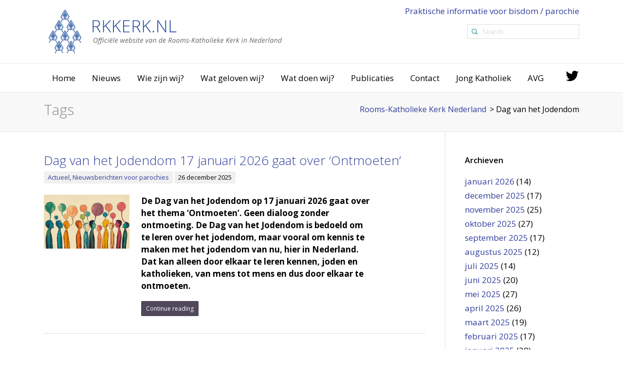

--- FILE ---
content_type: text/html; charset=UTF-8
request_url: https://www.rkkerk.nl/tag/dag-van-het-jodendom/
body_size: 19185
content:
<!DOCTYPE html>
<!--[if IE 6]>
<html id="ie6" lang="nl-NL">
<![endif]-->
<!--[if IE 7]>
<html id="ie7" lang="nl-NL">
<![endif]-->
<!--[if IE 8]>
<html id="ie8" lang="nl-NL">
<![endif]-->
<!--[if !(IE 6) | !(IE 7) | !(IE 8)  ]><!-->
<html lang="nl-NL">
<!--<![endif]-->
<head>
	<meta charset="UTF-8" />
	<meta name="viewport" content="width=device-width, initial-scale=1.0, maximum-scale=1.0" />

	<meta name="google-site-verification" content="DjaGU_YWl32s_KRl5ORDv56hqzOOevLwihQ8wGNZPKY" />

	<title>Dag van het Jodendom Archieven - Rooms-Katholieke Kerk Nederland</title>
<link crossorigin data-rocket-preconnect href="https://fonts.googleapis.com" rel="preconnect">
<link crossorigin data-rocket-preconnect href="https://connect.facebook.net" rel="preconnect">
<link crossorigin data-rocket-preconnect href="https://www.googletagmanager.com" rel="preconnect">
<link data-rocket-preload as="style" href="https://fonts.googleapis.com/css?family=Open%20Sans%3A300%2C300italic%2C400%2C400italic%2C600%2C600italic%2C700%2C700italic&#038;display=swap" rel="preload">
<link href="https://fonts.googleapis.com/css?family=Open%20Sans%3A300%2C300italic%2C400%2C400italic%2C600%2C600italic%2C700%2C700italic&#038;display=swap" media="print" onload="this.media=&#039;all&#039;" rel="stylesheet">
<noscript><link rel="stylesheet" href="https://fonts.googleapis.com/css?family=Open%20Sans%3A300%2C300italic%2C400%2C400italic%2C600%2C600italic%2C700%2C700italic&#038;display=swap"></noscript><link rel="preload" data-rocket-preload as="image" href="https://www.rkkerk.nl/wp-content/uploads/2015/11/logo.png" fetchpriority="high">
	<link rel="profile" href="http://gmpg.org/xfn/11" />
	<link rel="pingback" href="https://www.rkkerk.nl/xmlrpc.php" />

	
	<meta name='robots' content='index, follow, max-image-preview:large, max-snippet:-1, max-video-preview:-1' />
	<style>img:is([sizes="auto" i], [sizes^="auto," i]) { contain-intrinsic-size: 3000px 1500px }</style>
	
	<!-- This site is optimized with the Yoast SEO plugin v25.3.1 - https://yoast.com/wordpress/plugins/seo/ -->
	<title>Dag van het Jodendom Archieven - Rooms-Katholieke Kerk Nederland</title>
	<link rel="canonical" href="https://www.rkkerk.nl/tag/dag-van-het-jodendom/" />
	<meta property="og:locale" content="nl_NL" />
	<meta property="og:type" content="article" />
	<meta property="og:title" content="Dag van het Jodendom Archieven - Rooms-Katholieke Kerk Nederland" />
	<meta property="og:url" content="https://www.rkkerk.nl/tag/dag-van-het-jodendom/" />
	<meta property="og:site_name" content="Rooms-Katholieke Kerk Nederland" />
	<meta name="twitter:card" content="summary_large_image" />
	<script type="application/ld+json" class="yoast-schema-graph">{"@context":"https://schema.org","@graph":[{"@type":"CollectionPage","@id":"https://www.rkkerk.nl/tag/dag-van-het-jodendom/","url":"https://www.rkkerk.nl/tag/dag-van-het-jodendom/","name":"Dag van het Jodendom Archieven - Rooms-Katholieke Kerk Nederland","isPartOf":{"@id":"https://www.rkkerk.nl/#website"},"primaryImageOfPage":{"@id":"https://www.rkkerk.nl/tag/dag-van-het-jodendom/#primaryimage"},"image":{"@id":"https://www.rkkerk.nl/tag/dag-van-het-jodendom/#primaryimage"},"thumbnailUrl":"https://www.rkkerk.nl/wp-content/uploads/2025/12/ai-9221312_1920-1200x754-Pixabay.jpg","breadcrumb":{"@id":"https://www.rkkerk.nl/tag/dag-van-het-jodendom/#breadcrumb"},"inLanguage":"nl-NL"},{"@type":"ImageObject","inLanguage":"nl-NL","@id":"https://www.rkkerk.nl/tag/dag-van-het-jodendom/#primaryimage","url":"https://www.rkkerk.nl/wp-content/uploads/2025/12/ai-9221312_1920-1200x754-Pixabay.jpg","contentUrl":"https://www.rkkerk.nl/wp-content/uploads/2025/12/ai-9221312_1920-1200x754-Pixabay.jpg","width":1200,"height":754},{"@type":"BreadcrumbList","@id":"https://www.rkkerk.nl/tag/dag-van-het-jodendom/#breadcrumb","itemListElement":[{"@type":"ListItem","position":1,"name":"Home","item":"https://www.rkkerk.nl/"},{"@type":"ListItem","position":2,"name":"Dag van het Jodendom"}]},{"@type":"WebSite","@id":"https://www.rkkerk.nl/#website","url":"https://www.rkkerk.nl/","name":"Rooms-Katholieke Kerk Nederland","description":"Officiële website van de Rooms-Katholieke Kerk in Nederland","potentialAction":[{"@type":"SearchAction","target":{"@type":"EntryPoint","urlTemplate":"https://www.rkkerk.nl/?s={search_term_string}"},"query-input":{"@type":"PropertyValueSpecification","valueRequired":true,"valueName":"search_term_string"}}],"inLanguage":"nl-NL"}]}</script>
	<!-- / Yoast SEO plugin. -->


<link href='https://fonts.gstatic.com' crossorigin rel='preconnect' />
<link rel="alternate" type="application/rss+xml" title="Rooms-Katholieke Kerk Nederland &raquo; feed" href="https://www.rkkerk.nl/feed/" />
<link rel="alternate" type="application/rss+xml" title="Rooms-Katholieke Kerk Nederland &raquo; reacties feed" href="https://www.rkkerk.nl/comments/feed/" />
<link rel="alternate" type="application/rss+xml" title="Rooms-Katholieke Kerk Nederland &raquo; Dag van het Jodendom tag feed" href="https://www.rkkerk.nl/tag/dag-van-het-jodendom/feed/" />
		<!-- This site uses the Google Analytics by MonsterInsights plugin v9.6.0 - Using Analytics tracking - https://www.monsterinsights.com/ -->
							<script src="//www.googletagmanager.com/gtag/js?id=G-09LGEN13L2"  data-cfasync="false" data-wpfc-render="false" type="text/javascript" async></script>
			<script data-cfasync="false" data-wpfc-render="false" type="text/javascript">
				var mi_version = '9.6.0';
				var mi_track_user = true;
				var mi_no_track_reason = '';
								var MonsterInsightsDefaultLocations = {"page_location":"https:\/\/www.rkkerk.nl\/tag\/dag-van-het-jodendom\/"};
								if ( typeof MonsterInsightsPrivacyGuardFilter === 'function' ) {
					var MonsterInsightsLocations = (typeof MonsterInsightsExcludeQuery === 'object') ? MonsterInsightsPrivacyGuardFilter( MonsterInsightsExcludeQuery ) : MonsterInsightsPrivacyGuardFilter( MonsterInsightsDefaultLocations );
				} else {
					var MonsterInsightsLocations = (typeof MonsterInsightsExcludeQuery === 'object') ? MonsterInsightsExcludeQuery : MonsterInsightsDefaultLocations;
				}

								var disableStrs = [
										'ga-disable-G-09LGEN13L2',
									];

				/* Function to detect opted out users */
				function __gtagTrackerIsOptedOut() {
					for (var index = 0; index < disableStrs.length; index++) {
						if (document.cookie.indexOf(disableStrs[index] + '=true') > -1) {
							return true;
						}
					}

					return false;
				}

				/* Disable tracking if the opt-out cookie exists. */
				if (__gtagTrackerIsOptedOut()) {
					for (var index = 0; index < disableStrs.length; index++) {
						window[disableStrs[index]] = true;
					}
				}

				/* Opt-out function */
				function __gtagTrackerOptout() {
					for (var index = 0; index < disableStrs.length; index++) {
						document.cookie = disableStrs[index] + '=true; expires=Thu, 31 Dec 2099 23:59:59 UTC; path=/';
						window[disableStrs[index]] = true;
					}
				}

				if ('undefined' === typeof gaOptout) {
					function gaOptout() {
						__gtagTrackerOptout();
					}
				}
								window.dataLayer = window.dataLayer || [];

				window.MonsterInsightsDualTracker = {
					helpers: {},
					trackers: {},
				};
				if (mi_track_user) {
					function __gtagDataLayer() {
						dataLayer.push(arguments);
					}

					function __gtagTracker(type, name, parameters) {
						if (!parameters) {
							parameters = {};
						}

						if (parameters.send_to) {
							__gtagDataLayer.apply(null, arguments);
							return;
						}

						if (type === 'event') {
														parameters.send_to = monsterinsights_frontend.v4_id;
							var hookName = name;
							if (typeof parameters['event_category'] !== 'undefined') {
								hookName = parameters['event_category'] + ':' + name;
							}

							if (typeof MonsterInsightsDualTracker.trackers[hookName] !== 'undefined') {
								MonsterInsightsDualTracker.trackers[hookName](parameters);
							} else {
								__gtagDataLayer('event', name, parameters);
							}
							
						} else {
							__gtagDataLayer.apply(null, arguments);
						}
					}

					__gtagTracker('js', new Date());
					__gtagTracker('set', {
						'developer_id.dZGIzZG': true,
											});
					if ( MonsterInsightsLocations.page_location ) {
						__gtagTracker('set', MonsterInsightsLocations);
					}
										__gtagTracker('config', 'G-09LGEN13L2', {"forceSSL":"true","link_attribution":"true"} );
															window.gtag = __gtagTracker;										(function () {
						/* https://developers.google.com/analytics/devguides/collection/analyticsjs/ */
						/* ga and __gaTracker compatibility shim. */
						var noopfn = function () {
							return null;
						};
						var newtracker = function () {
							return new Tracker();
						};
						var Tracker = function () {
							return null;
						};
						var p = Tracker.prototype;
						p.get = noopfn;
						p.set = noopfn;
						p.send = function () {
							var args = Array.prototype.slice.call(arguments);
							args.unshift('send');
							__gaTracker.apply(null, args);
						};
						var __gaTracker = function () {
							var len = arguments.length;
							if (len === 0) {
								return;
							}
							var f = arguments[len - 1];
							if (typeof f !== 'object' || f === null || typeof f.hitCallback !== 'function') {
								if ('send' === arguments[0]) {
									var hitConverted, hitObject = false, action;
									if ('event' === arguments[1]) {
										if ('undefined' !== typeof arguments[3]) {
											hitObject = {
												'eventAction': arguments[3],
												'eventCategory': arguments[2],
												'eventLabel': arguments[4],
												'value': arguments[5] ? arguments[5] : 1,
											}
										}
									}
									if ('pageview' === arguments[1]) {
										if ('undefined' !== typeof arguments[2]) {
											hitObject = {
												'eventAction': 'page_view',
												'page_path': arguments[2],
											}
										}
									}
									if (typeof arguments[2] === 'object') {
										hitObject = arguments[2];
									}
									if (typeof arguments[5] === 'object') {
										Object.assign(hitObject, arguments[5]);
									}
									if ('undefined' !== typeof arguments[1].hitType) {
										hitObject = arguments[1];
										if ('pageview' === hitObject.hitType) {
											hitObject.eventAction = 'page_view';
										}
									}
									if (hitObject) {
										action = 'timing' === arguments[1].hitType ? 'timing_complete' : hitObject.eventAction;
										hitConverted = mapArgs(hitObject);
										__gtagTracker('event', action, hitConverted);
									}
								}
								return;
							}

							function mapArgs(args) {
								var arg, hit = {};
								var gaMap = {
									'eventCategory': 'event_category',
									'eventAction': 'event_action',
									'eventLabel': 'event_label',
									'eventValue': 'event_value',
									'nonInteraction': 'non_interaction',
									'timingCategory': 'event_category',
									'timingVar': 'name',
									'timingValue': 'value',
									'timingLabel': 'event_label',
									'page': 'page_path',
									'location': 'page_location',
									'title': 'page_title',
									'referrer' : 'page_referrer',
								};
								for (arg in args) {
																		if (!(!args.hasOwnProperty(arg) || !gaMap.hasOwnProperty(arg))) {
										hit[gaMap[arg]] = args[arg];
									} else {
										hit[arg] = args[arg];
									}
								}
								return hit;
							}

							try {
								f.hitCallback();
							} catch (ex) {
							}
						};
						__gaTracker.create = newtracker;
						__gaTracker.getByName = newtracker;
						__gaTracker.getAll = function () {
							return [];
						};
						__gaTracker.remove = noopfn;
						__gaTracker.loaded = true;
						window['__gaTracker'] = __gaTracker;
					})();
									} else {
										console.log("");
					(function () {
						function __gtagTracker() {
							return null;
						}

						window['__gtagTracker'] = __gtagTracker;
						window['gtag'] = __gtagTracker;
					})();
									}
			</script>
				<!-- / Google Analytics by MonsterInsights -->
		<style id='wp-emoji-styles-inline-css' type='text/css'>

	img.wp-smiley, img.emoji {
		display: inline !important;
		border: none !important;
		box-shadow: none !important;
		height: 1em !important;
		width: 1em !important;
		margin: 0 0.07em !important;
		vertical-align: -0.1em !important;
		background: none !important;
		padding: 0 !important;
	}
</style>
<link rel='stylesheet' id='wp-block-library-css' href='https://www.rkkerk.nl/wp-includes/css/dist/block-library/style.min.css?ver=6.8.1' type='text/css' media='all' />
<style id='classic-theme-styles-inline-css' type='text/css'>
/*! This file is auto-generated */
.wp-block-button__link{color:#fff;background-color:#32373c;border-radius:9999px;box-shadow:none;text-decoration:none;padding:calc(.667em + 2px) calc(1.333em + 2px);font-size:1.125em}.wp-block-file__button{background:#32373c;color:#fff;text-decoration:none}
</style>
<style id='global-styles-inline-css' type='text/css'>
:root{--wp--preset--aspect-ratio--square: 1;--wp--preset--aspect-ratio--4-3: 4/3;--wp--preset--aspect-ratio--3-4: 3/4;--wp--preset--aspect-ratio--3-2: 3/2;--wp--preset--aspect-ratio--2-3: 2/3;--wp--preset--aspect-ratio--16-9: 16/9;--wp--preset--aspect-ratio--9-16: 9/16;--wp--preset--color--black: #000000;--wp--preset--color--cyan-bluish-gray: #abb8c3;--wp--preset--color--white: #ffffff;--wp--preset--color--pale-pink: #f78da7;--wp--preset--color--vivid-red: #cf2e2e;--wp--preset--color--luminous-vivid-orange: #ff6900;--wp--preset--color--luminous-vivid-amber: #fcb900;--wp--preset--color--light-green-cyan: #7bdcb5;--wp--preset--color--vivid-green-cyan: #00d084;--wp--preset--color--pale-cyan-blue: #8ed1fc;--wp--preset--color--vivid-cyan-blue: #0693e3;--wp--preset--color--vivid-purple: #9b51e0;--wp--preset--gradient--vivid-cyan-blue-to-vivid-purple: linear-gradient(135deg,rgba(6,147,227,1) 0%,rgb(155,81,224) 100%);--wp--preset--gradient--light-green-cyan-to-vivid-green-cyan: linear-gradient(135deg,rgb(122,220,180) 0%,rgb(0,208,130) 100%);--wp--preset--gradient--luminous-vivid-amber-to-luminous-vivid-orange: linear-gradient(135deg,rgba(252,185,0,1) 0%,rgba(255,105,0,1) 100%);--wp--preset--gradient--luminous-vivid-orange-to-vivid-red: linear-gradient(135deg,rgba(255,105,0,1) 0%,rgb(207,46,46) 100%);--wp--preset--gradient--very-light-gray-to-cyan-bluish-gray: linear-gradient(135deg,rgb(238,238,238) 0%,rgb(169,184,195) 100%);--wp--preset--gradient--cool-to-warm-spectrum: linear-gradient(135deg,rgb(74,234,220) 0%,rgb(151,120,209) 20%,rgb(207,42,186) 40%,rgb(238,44,130) 60%,rgb(251,105,98) 80%,rgb(254,248,76) 100%);--wp--preset--gradient--blush-light-purple: linear-gradient(135deg,rgb(255,206,236) 0%,rgb(152,150,240) 100%);--wp--preset--gradient--blush-bordeaux: linear-gradient(135deg,rgb(254,205,165) 0%,rgb(254,45,45) 50%,rgb(107,0,62) 100%);--wp--preset--gradient--luminous-dusk: linear-gradient(135deg,rgb(255,203,112) 0%,rgb(199,81,192) 50%,rgb(65,88,208) 100%);--wp--preset--gradient--pale-ocean: linear-gradient(135deg,rgb(255,245,203) 0%,rgb(182,227,212) 50%,rgb(51,167,181) 100%);--wp--preset--gradient--electric-grass: linear-gradient(135deg,rgb(202,248,128) 0%,rgb(113,206,126) 100%);--wp--preset--gradient--midnight: linear-gradient(135deg,rgb(2,3,129) 0%,rgb(40,116,252) 100%);--wp--preset--font-size--small: 13px;--wp--preset--font-size--medium: 20px;--wp--preset--font-size--large: 36px;--wp--preset--font-size--x-large: 42px;--wp--preset--spacing--20: 0.44rem;--wp--preset--spacing--30: 0.67rem;--wp--preset--spacing--40: 1rem;--wp--preset--spacing--50: 1.5rem;--wp--preset--spacing--60: 2.25rem;--wp--preset--spacing--70: 3.38rem;--wp--preset--spacing--80: 5.06rem;--wp--preset--shadow--natural: 6px 6px 9px rgba(0, 0, 0, 0.2);--wp--preset--shadow--deep: 12px 12px 50px rgba(0, 0, 0, 0.4);--wp--preset--shadow--sharp: 6px 6px 0px rgba(0, 0, 0, 0.2);--wp--preset--shadow--outlined: 6px 6px 0px -3px rgba(255, 255, 255, 1), 6px 6px rgba(0, 0, 0, 1);--wp--preset--shadow--crisp: 6px 6px 0px rgba(0, 0, 0, 1);}:where(.is-layout-flex){gap: 0.5em;}:where(.is-layout-grid){gap: 0.5em;}body .is-layout-flex{display: flex;}.is-layout-flex{flex-wrap: wrap;align-items: center;}.is-layout-flex > :is(*, div){margin: 0;}body .is-layout-grid{display: grid;}.is-layout-grid > :is(*, div){margin: 0;}:where(.wp-block-columns.is-layout-flex){gap: 2em;}:where(.wp-block-columns.is-layout-grid){gap: 2em;}:where(.wp-block-post-template.is-layout-flex){gap: 1.25em;}:where(.wp-block-post-template.is-layout-grid){gap: 1.25em;}.has-black-color{color: var(--wp--preset--color--black) !important;}.has-cyan-bluish-gray-color{color: var(--wp--preset--color--cyan-bluish-gray) !important;}.has-white-color{color: var(--wp--preset--color--white) !important;}.has-pale-pink-color{color: var(--wp--preset--color--pale-pink) !important;}.has-vivid-red-color{color: var(--wp--preset--color--vivid-red) !important;}.has-luminous-vivid-orange-color{color: var(--wp--preset--color--luminous-vivid-orange) !important;}.has-luminous-vivid-amber-color{color: var(--wp--preset--color--luminous-vivid-amber) !important;}.has-light-green-cyan-color{color: var(--wp--preset--color--light-green-cyan) !important;}.has-vivid-green-cyan-color{color: var(--wp--preset--color--vivid-green-cyan) !important;}.has-pale-cyan-blue-color{color: var(--wp--preset--color--pale-cyan-blue) !important;}.has-vivid-cyan-blue-color{color: var(--wp--preset--color--vivid-cyan-blue) !important;}.has-vivid-purple-color{color: var(--wp--preset--color--vivid-purple) !important;}.has-black-background-color{background-color: var(--wp--preset--color--black) !important;}.has-cyan-bluish-gray-background-color{background-color: var(--wp--preset--color--cyan-bluish-gray) !important;}.has-white-background-color{background-color: var(--wp--preset--color--white) !important;}.has-pale-pink-background-color{background-color: var(--wp--preset--color--pale-pink) !important;}.has-vivid-red-background-color{background-color: var(--wp--preset--color--vivid-red) !important;}.has-luminous-vivid-orange-background-color{background-color: var(--wp--preset--color--luminous-vivid-orange) !important;}.has-luminous-vivid-amber-background-color{background-color: var(--wp--preset--color--luminous-vivid-amber) !important;}.has-light-green-cyan-background-color{background-color: var(--wp--preset--color--light-green-cyan) !important;}.has-vivid-green-cyan-background-color{background-color: var(--wp--preset--color--vivid-green-cyan) !important;}.has-pale-cyan-blue-background-color{background-color: var(--wp--preset--color--pale-cyan-blue) !important;}.has-vivid-cyan-blue-background-color{background-color: var(--wp--preset--color--vivid-cyan-blue) !important;}.has-vivid-purple-background-color{background-color: var(--wp--preset--color--vivid-purple) !important;}.has-black-border-color{border-color: var(--wp--preset--color--black) !important;}.has-cyan-bluish-gray-border-color{border-color: var(--wp--preset--color--cyan-bluish-gray) !important;}.has-white-border-color{border-color: var(--wp--preset--color--white) !important;}.has-pale-pink-border-color{border-color: var(--wp--preset--color--pale-pink) !important;}.has-vivid-red-border-color{border-color: var(--wp--preset--color--vivid-red) !important;}.has-luminous-vivid-orange-border-color{border-color: var(--wp--preset--color--luminous-vivid-orange) !important;}.has-luminous-vivid-amber-border-color{border-color: var(--wp--preset--color--luminous-vivid-amber) !important;}.has-light-green-cyan-border-color{border-color: var(--wp--preset--color--light-green-cyan) !important;}.has-vivid-green-cyan-border-color{border-color: var(--wp--preset--color--vivid-green-cyan) !important;}.has-pale-cyan-blue-border-color{border-color: var(--wp--preset--color--pale-cyan-blue) !important;}.has-vivid-cyan-blue-border-color{border-color: var(--wp--preset--color--vivid-cyan-blue) !important;}.has-vivid-purple-border-color{border-color: var(--wp--preset--color--vivid-purple) !important;}.has-vivid-cyan-blue-to-vivid-purple-gradient-background{background: var(--wp--preset--gradient--vivid-cyan-blue-to-vivid-purple) !important;}.has-light-green-cyan-to-vivid-green-cyan-gradient-background{background: var(--wp--preset--gradient--light-green-cyan-to-vivid-green-cyan) !important;}.has-luminous-vivid-amber-to-luminous-vivid-orange-gradient-background{background: var(--wp--preset--gradient--luminous-vivid-amber-to-luminous-vivid-orange) !important;}.has-luminous-vivid-orange-to-vivid-red-gradient-background{background: var(--wp--preset--gradient--luminous-vivid-orange-to-vivid-red) !important;}.has-very-light-gray-to-cyan-bluish-gray-gradient-background{background: var(--wp--preset--gradient--very-light-gray-to-cyan-bluish-gray) !important;}.has-cool-to-warm-spectrum-gradient-background{background: var(--wp--preset--gradient--cool-to-warm-spectrum) !important;}.has-blush-light-purple-gradient-background{background: var(--wp--preset--gradient--blush-light-purple) !important;}.has-blush-bordeaux-gradient-background{background: var(--wp--preset--gradient--blush-bordeaux) !important;}.has-luminous-dusk-gradient-background{background: var(--wp--preset--gradient--luminous-dusk) !important;}.has-pale-ocean-gradient-background{background: var(--wp--preset--gradient--pale-ocean) !important;}.has-electric-grass-gradient-background{background: var(--wp--preset--gradient--electric-grass) !important;}.has-midnight-gradient-background{background: var(--wp--preset--gradient--midnight) !important;}.has-small-font-size{font-size: var(--wp--preset--font-size--small) !important;}.has-medium-font-size{font-size: var(--wp--preset--font-size--medium) !important;}.has-large-font-size{font-size: var(--wp--preset--font-size--large) !important;}.has-x-large-font-size{font-size: var(--wp--preset--font-size--x-large) !important;}
:where(.wp-block-post-template.is-layout-flex){gap: 1.25em;}:where(.wp-block-post-template.is-layout-grid){gap: 1.25em;}
:where(.wp-block-columns.is-layout-flex){gap: 2em;}:where(.wp-block-columns.is-layout-grid){gap: 2em;}
:root :where(.wp-block-pullquote){font-size: 1.5em;line-height: 1.6;}
</style>
<link rel='stylesheet' id='ssb-front-css-css' href='https://www.rkkerk.nl/wp-content/plugins/simple-social-buttons/assets/css/front.css?ver=6.1.0' type='text/css' media='all' />
<link rel='stylesheet' id='hopes_parent_style-css' href='https://www.rkkerk.nl/wp-content/themes/hopes/style.css?ver=6.8.1' type='text/css' media='all' />
<link rel='stylesheet' id='hopes_child_style-css' href='https://www.rkkerk.nl/wp-content/themes/hopes-child/style.css?ver=6.8.1' type='text/css' media='all' />
<link rel='stylesheet' id='iva-prettyphoto-css' href='https://www.rkkerk.nl/wp-content/themes/hopes/css/prettyPhoto.css?ver=6.8.1' type='text/css' media='all' />
<link rel='stylesheet' id='iva-fontawesome-css' href='https://www.rkkerk.nl/wp-content/themes/hopes/css/fontawesome/css/font-awesome.css?ver=6.8.1' type='text/css' media='all' />
<link rel='stylesheet' id='theme-iva-shortcodes-css' href='https://www.rkkerk.nl/wp-content/themes/hopes/page_builder/theme_shortcodes.css?ver=null' type='text/css' media='all' />
<link rel='stylesheet' id='iva-css-flexslider-css' href='https://www.rkkerk.nl/wp-content/themes/hopes/css/flexslider.css?ver=1' type='text/css' media='all' />
<link rel='stylesheet' id='iva-church-css' href='https://www.rkkerk.nl/wp-content/themes/hopes/church/css/church.css?ver=6.8.1' type='text/css' media='all' />
<link rel='stylesheet' id='animation-css' href='https://www.rkkerk.nl/wp-content/themes/hopes/page_builder/aivah_sc/css/animate.css?ver=6.8.1' type='text/css' media='all' />
<link rel='stylesheet' id='iva-owl-style-css' href='https://www.rkkerk.nl/wp-content/themes/hopes/page_builder/aivah_sc/css/owl.carousel.css?ver=1' type='text/css' media='all' />
<link rel='stylesheet' id='iva-owl-theme-css' href='https://www.rkkerk.nl/wp-content/themes/hopes/page_builder/aivah_sc/css/owl.theme.css?ver=1' type='text/css' media='all' />
<link rel='stylesheet' id='iva-responsive-css' href='https://www.rkkerk.nl/wp-content/themes/hopes/css/responsive.css?ver=1' type='text/css' media='all' />
<script type="text/javascript" src="https://www.rkkerk.nl/wp-content/plugins/google-analytics-for-wordpress/assets/js/frontend-gtag.min.js?ver=9.6.0" id="monsterinsights-frontend-script-js" async="async" data-wp-strategy="async"></script>
<script data-cfasync="false" data-wpfc-render="false" type="text/javascript" id='monsterinsights-frontend-script-js-extra'>/* <![CDATA[ */
var monsterinsights_frontend = {"js_events_tracking":"true","download_extensions":"doc,pdf,ppt,zip,xls,docx,pptx,xlsx","inbound_paths":"[{\"path\":\"\\\/go\\\/\",\"label\":\"affiliate\"},{\"path\":\"\\\/recommend\\\/\",\"label\":\"affiliate\"}]","home_url":"https:\/\/www.rkkerk.nl","hash_tracking":"false","v4_id":"G-09LGEN13L2"};/* ]]> */
</script>
<script type="text/javascript" src="https://www.rkkerk.nl/wp-includes/js/jquery/jquery.min.js?ver=3.7.1" id="jquery-core-js"></script>
<script type="text/javascript" src="https://www.rkkerk.nl/wp-includes/js/jquery/jquery-migrate.min.js?ver=3.4.1" id="jquery-migrate-js"></script>
<script type="text/javascript" src="https://www.rkkerk.nl/wp-content/themes/hopes/page_builder/aivah_sc/js/waypoints.js?ver=6.8.1" id="sc_waypoint-js"></script>
<script type="text/javascript" src="https://www.rkkerk.nl/wp-content/themes/hopes/page_builder/sc_script.js?ver=6.8.1" id="sc_script-js"></script>
<script></script><link rel="https://api.w.org/" href="https://www.rkkerk.nl/wp-json/" /><link rel="alternate" title="JSON" type="application/json" href="https://www.rkkerk.nl/wp-json/wp/v2/tags/152" /><link rel="EditURI" type="application/rsd+xml" title="RSD" href="https://www.rkkerk.nl/xmlrpc.php?rsd" />
<meta name="generator" content="WordPress 6.8.1" />
 <style media="screen">

		.simplesocialbuttons.simplesocialbuttons_inline .ssb-fb-like, .simplesocialbuttons.simplesocialbuttons_inline amp-facebook-like {
	  margin: ;
	}
		 /*inline margin*/
	
	
	
	
	
		.simplesocialbuttons.simplesocialbuttons_inline.simplesocial-round-icon button{
	  margin: ;
	}

	
			 /*margin-digbar*/

	
	
	
	
	
	
	
</style>

<!-- Open Graph Meta Tags generated by Simple Social Buttons 6.1.0 -->
<meta property="og:title" content="Dag van het Jodendom 17 januari 2026 gaat over ‘Ontmoeten’ - Rooms-Katholieke Kerk Nederland" />
<meta property="og:description" content="De Dag van het Jodendom op 17 januari 2026 gaat over het thema &lsquo;Ontmoeten&rsquo;. Geen dialoog zonder ontmoeting. De Dag van het Jodendom is bedoeld om te leren over het jodendom, maar vooral om kennis te maken met het jodendom van nu, hier in Nederland. Dat kan alleen door elkaar te leren kennen, joden en katholieken, van mens tot mens&hellip;" />
<meta property="og:url" content="https://www.rkkerk.nl/dag-van-het-jodendom-17-januari-2026-gaat-over-ontmoeten/" />
<meta property="og:site_name" content="Rooms-Katholieke Kerk Nederland" />
<meta property="og:image" content="https://www.rkkerk.nl/wp-content/uploads/2025/12/ai-9221312_1920-1200x754-Pixabay.jpg" />
<meta name="twitter:card" content="summary_large_image" />
<meta name="twitter:description" content="De Dag van het Jodendom op 17 januari 2026 gaat over het thema &lsquo;Ontmoeten&rsquo;. Geen dialoog zonder ontmoeting. De Dag van het Jodendom is bedoeld om te leren over het jodendom, maar vooral om kennis te maken met het jodendom van nu, hier in Nederland. Dat kan alleen door elkaar te leren kennen, joden en katholieken, van mens tot mens&hellip;" />
<meta name="twitter:title" content="Dag van het Jodendom 17 januari 2026 gaat over ‘Ontmoeten’ - Rooms-Katholieke Kerk Nederland" />
<meta property="twitter:image" content="https://www.rkkerk.nl/wp-content/uploads/2025/12/ai-9221312_1920-1200x754-Pixabay.jpg" />

<!-- Google Fonts -->


<meta name="generator" content="Powered by WPBakery Page Builder - drag and drop page builder for WordPress."/>
<meta name="generator" content="Powered by Slider Revolution 6.7.28 - responsive, Mobile-Friendly Slider Plugin for WordPress with comfortable drag and drop interface." />
<link rel="icon" href="https://www.rkkerk.nl/wp-content/uploads/2020/05/favicon.ico" sizes="32x32" />
<link rel="icon" href="https://www.rkkerk.nl/wp-content/uploads/2020/05/favicon.ico" sizes="192x192" />
<link rel="apple-touch-icon" href="https://www.rkkerk.nl/wp-content/uploads/2020/05/favicon.ico" />
<meta name="msapplication-TileImage" content="https://www.rkkerk.nl/wp-content/uploads/2020/05/favicon.ico" />
<script>function setREVStartSize(e){
			//window.requestAnimationFrame(function() {
				window.RSIW = window.RSIW===undefined ? window.innerWidth : window.RSIW;
				window.RSIH = window.RSIH===undefined ? window.innerHeight : window.RSIH;
				try {
					var pw = document.getElementById(e.c).parentNode.offsetWidth,
						newh;
					pw = pw===0 || isNaN(pw) || (e.l=="fullwidth" || e.layout=="fullwidth") ? window.RSIW : pw;
					e.tabw = e.tabw===undefined ? 0 : parseInt(e.tabw);
					e.thumbw = e.thumbw===undefined ? 0 : parseInt(e.thumbw);
					e.tabh = e.tabh===undefined ? 0 : parseInt(e.tabh);
					e.thumbh = e.thumbh===undefined ? 0 : parseInt(e.thumbh);
					e.tabhide = e.tabhide===undefined ? 0 : parseInt(e.tabhide);
					e.thumbhide = e.thumbhide===undefined ? 0 : parseInt(e.thumbhide);
					e.mh = e.mh===undefined || e.mh=="" || e.mh==="auto" ? 0 : parseInt(e.mh,0);
					if(e.layout==="fullscreen" || e.l==="fullscreen")
						newh = Math.max(e.mh,window.RSIH);
					else{
						e.gw = Array.isArray(e.gw) ? e.gw : [e.gw];
						for (var i in e.rl) if (e.gw[i]===undefined || e.gw[i]===0) e.gw[i] = e.gw[i-1];
						e.gh = e.el===undefined || e.el==="" || (Array.isArray(e.el) && e.el.length==0)? e.gh : e.el;
						e.gh = Array.isArray(e.gh) ? e.gh : [e.gh];
						for (var i in e.rl) if (e.gh[i]===undefined || e.gh[i]===0) e.gh[i] = e.gh[i-1];
											
						var nl = new Array(e.rl.length),
							ix = 0,
							sl;
						e.tabw = e.tabhide>=pw ? 0 : e.tabw;
						e.thumbw = e.thumbhide>=pw ? 0 : e.thumbw;
						e.tabh = e.tabhide>=pw ? 0 : e.tabh;
						e.thumbh = e.thumbhide>=pw ? 0 : e.thumbh;
						for (var i in e.rl) nl[i] = e.rl[i]<window.RSIW ? 0 : e.rl[i];
						sl = nl[0];
						for (var i in nl) if (sl>nl[i] && nl[i]>0) { sl = nl[i]; ix=i;}
						var m = pw>(e.gw[ix]+e.tabw+e.thumbw) ? 1 : (pw-(e.tabw+e.thumbw)) / (e.gw[ix]);
						newh =  (e.gh[ix] * m) + (e.tabh + e.thumbh);
					}
					var el = document.getElementById(e.c);
					if (el!==null && el) el.style.height = newh+"px";
					el = document.getElementById(e.c+"_wrapper");
					if (el!==null && el) {
						el.style.height = newh+"px";
						el.style.display = "block";
					}
				} catch(e){
					console.log("Failure at Presize of Slider:" + e)
				}
			//});
		  };</script>
<style>

.bar-wrap,	
.progress_bar, 
.homepage_teaser, 
table.fancy_table th,
.flexslider:hover .flex-prev, 
.flexslider:hover .flex-next,
.status-format, 
.ac_title.active .arrow, 
.flex-title h3, 
.ei-slider-thumbs li a:hover, 
.ei-slider-thumbs li.ei-slider-element,
.topbar, a.btn,
#back-top span,
.flickr_badge_image:hover,
ul.sys_mini_gallery li:hover,
.events-carousel .carousel-event-date,
.client-image img:hover,
.imageborder:hover,
.sub_nav li.current_page_item > a,
.sub_nav li.current_page_item > a:hover,
.fancytoggle .active .arrow,
.grid figcaption {
	background-color:#323e9c}

a,
#atp_menu li.current-cat > a, 
#atp_menu li.current_page_item > a,
#atp_menu li.current-page-ancestor > a { color:#323e9c }

#footer, .sf-menu ul.sub-menu,
.hortabs .tabs li.current,
.fancyheading span, blockquote.alignright,
blockquote.alignleft,
.fancytitle span {
	border-color:#323e9c}
body { font-size:17px; color:#000000;  font-family:Open Sans; }
h1, h2, h3, h4, h5, h6 {  font-family:Open Sans; }
.topbar { color:#1e73be; }

#featured_slider {
     background: ; /* Old browsers */
 background: -moz-radial-gradient(center, ellipse cover,   0%,  100%); /* FF3.6+ */
 background: -webkit-gradient(radial, center center, 0px, center center, 100%, color-stop(0%,), color-stop(100%,)); /* Chrome,Safari4+ */
 background: -webkit-radial-gradient(center, ellipse cover,   0%, 100%); /* Chrome10+,Safari5.1+ */
 background: -o-radial-gradient(center, ellipse cover,   0%, 100%); /* Opera 12+ */
 background: -ms-radial-gradient(center, ellipse cover,   0%, 100%); /* IE10+ */
 background: radial-gradient(ellipse at center,   0%,  100%); /* W3C */
 filter: progid:DXImageTransform.Microsoft.gradient( startColorstr='', endColorstr='',GradientType=1 ); /* IE6-9 fallback on horizontal gradient */
    }

.sf-menu, .primarymenu {  }
#iva_megamenu > ul > li > a, .sf-menu > li > a, .primarymenu > li > a {  font-family:Open Sans; }
.countdown-amount, .countdown-section {  font-family:Open Sans; }


</style>
		<style type="text/css" id="wp-custom-css">
			.no-new-tab-link {
    target-new: none;
}

.wpcf7-response-output {
		display: block;
}		</style>
		<noscript><style> .wpb_animate_when_almost_visible { opacity: 1; }</style></noscript><style id="rocket-lazyrender-inline-css">[data-wpr-lazyrender] {content-visibility: auto;}</style><meta name="generator" content="WP Rocket 3.19.0.1" data-wpr-features="wpr_preconnect_external_domains wpr_automatic_lazy_rendering wpr_oci" /></head>

<body class="archive tag tag-dag-van-het-jodendom tag-152 wp-theme-hopes wp-child-theme-hopes-child wpb-js-composer js-comp-ver-8.5 vc_responsive">	
	
	<div  id="stretched" class="rightsidebar">
	<div  class="bodyoverlay"></div>
	
	<div  id="wrapper">
		
<header  class="header-style4">
	<div class="header">
		<div class="header-area">
							<a href="https://www.rkkerk.nl/praktische-informatie-voor-bisdomparochie/" class="rkk-headerlink">Praktische informatie voor bisdom / parochie</a>
						<div class="logo">
								<a href="https://www.rkkerk.nl" title="Rooms-Katholieke Kerk Nederland">
					<img fetchpriority="high" src="https://www.rkkerk.nl/wp-content/uploads/2015/11/logo.png" alt="Rooms-Katholieke Kerk Nederland" />
				</a>
						</div><!-- .logo -->
			<div class="search-box">
	<form method="get" action="https://www.rkkerk.nl/">
		<input type="text" size="15" class="search-field" name="s" id="s" value="Search" onfocus="if(this.value == 'Search') {this.value = '';}" onblur="if (this.value == '') {this.value = 'Search';}"/>
	</form>
</div>			<div class="menuwrap"><a href="#" class="iva-mobile-dropdown"></a></div>
		</div>
	</div><!-- /header -->
	<div class="primarymenu">
		<div class="menu-inner">
		<ul id="atp_menu" class="sf-menu"><li id="menu-item-28" class="menu-item menu-item-type-post_type menu-item-object-page menu-item-home"><a href="https://www.rkkerk.nl/">Home</a></li>
<li id="menu-item-69" class="menu-item menu-item-type-post_type menu-item-object-page menu-item-has-children"><a href="https://www.rkkerk.nl/nieuws/">Nieuws</a>
<ul class="sub-menu">
	<li id="menu-item-1979" class="menu-item menu-item-type-post_type menu-item-object-page"><a href="https://www.rkkerk.nl/uitgelicht/">Uitgelicht</a></li>
	<li id="menu-item-16635" class="menu-item menu-item-type-post_type menu-item-object-page"><a href="https://www.rkkerk.nl/uitgelicht/uitgelicht-synode-synodale-kerk/">Synodale Kerk</a></li>
	<li id="menu-item-16636" class="menu-item menu-item-type-post_type menu-item-object-page"><a href="https://www.rkkerk.nl/jubeljaar/">Jubeljaar 2025</a></li>
	<li id="menu-item-17572" class="menu-item menu-item-type-custom menu-item-object-custom"><a href="https://www.rkkerk.nl/contact/nieuwsbrieven/">Nieuwsbrieven</a></li>
</ul>
</li>
<li id="menu-item-89" class="menu-item menu-item-type-post_type menu-item-object-page menu-item-has-children"><a href="https://www.rkkerk.nl/kerk/">Wie zijn wij?</a>
<ul class="sub-menu">
	<li id="menu-item-96" class="menu-item menu-item-type-post_type menu-item-object-page menu-item-has-children"><a href="https://www.rkkerk.nl/kerk/kerkprovincie/">Kerkprovincie</a>
	<ul class="sub-menu">
		<li id="menu-item-1976" class="menu-item menu-item-type-post_type menu-item-object-page"><a href="https://www.rkkerk.nl/kerk/kerkprovincie/adres/">Adres</a></li>
		<li id="menu-item-3730" class="menu-item menu-item-type-post_type menu-item-object-page"><a href="https://www.rkkerk.nl/kerk/kerkprovincie/bisschoppenconferentie/">Bisschoppenconferentie</a></li>
		<li id="menu-item-1962" class="menu-item menu-item-type-post_type menu-item-object-page"><a href="https://www.rkkerk.nl/kerk/kerkprovincie/referentschappen/">Referentschappen</a></li>
		<li id="menu-item-1965" class="menu-item menu-item-type-post_type menu-item-object-page"><a href="https://www.rkkerk.nl/kerk/kerkprovincie/kerncijfers/">Kerncijfers</a></li>
		<li id="menu-item-18855" class="menu-item menu-item-type-post_type menu-item-object-page"><a href="https://www.rkkerk.nl/kerk/kerkprovincie/personele-samenstelling-interdiocesane-strafrechtbank-van-eerste-en-tweede-instantie/">Interdiocesane Strafrechtbank</a></li>
		<li id="menu-item-1964" class="menu-item menu-item-type-post_type menu-item-object-page"><a href="https://www.rkkerk.nl/kerk/kerkprovincie/in-en-uitschrijven/">In- en Uitschrijven</a></li>
	</ul>
</li>
	<li id="menu-item-97" class="menu-item menu-item-type-post_type menu-item-object-page"><a href="https://www.rkkerk.nl/kerk/wereldkerk/">Wereldkerk</a></li>
	<li id="menu-item-2781" class="menu-item menu-item-type-post_type menu-item-object-page"><a href="https://www.rkkerk.nl/kerk/paus/">Paus</a></li>
	<li id="menu-item-3731" class="menu-item menu-item-type-post_type menu-item-object-page menu-item-has-children"><a href="https://www.rkkerk.nl/kerk/bisdommen/">Bisdommen</a>
	<ul class="sub-menu">
		<li id="menu-item-91" class="menu-item menu-item-type-post_type menu-item-object-page"><a href="https://www.rkkerk.nl/kerk/personele-prelaturen/">Personele prelaturen</a></li>
		<li id="menu-item-2810" class="menu-item menu-item-type-post_type menu-item-object-page"><a href="https://www.rkkerk.nl/kerk/bisdommen/militair-ordinariaat/">Militair Ordinariaat</a></li>
	</ul>
</li>
	<li id="menu-item-2780" class="menu-item menu-item-type-post_type menu-item-object-page"><a href="https://www.rkkerk.nl/kerk/parochies/">Parochies</a></li>
	<li id="menu-item-93" class="menu-item menu-item-type-post_type menu-item-object-page"><a href="https://www.rkkerk.nl/kerk/religieuze-gemeenschappen/">Religieuze gemeenschappen</a></li>
	<li id="menu-item-92" class="menu-item menu-item-type-post_type menu-item-object-page"><a href="https://www.rkkerk.nl/kerk/bewegingen/">Bewegingen</a></li>
</ul>
</li>
<li id="menu-item-108" class="menu-item menu-item-type-post_type menu-item-object-page menu-item-has-children"><a href="https://www.rkkerk.nl/geloof/">Wat geloven wij?</a>
<ul class="sub-menu">
	<li id="menu-item-2779" class="menu-item menu-item-type-post_type menu-item-object-page"><a href="https://www.rkkerk.nl/geloof/heilige-schrift-en-traditie/">Heilige Schrift en Traditie</a></li>
	<li id="menu-item-2778" class="menu-item menu-item-type-post_type menu-item-object-page"><a href="https://www.rkkerk.nl/geloof/geloofsbelijdenis/">Geloofsbelijdenis</a></li>
	<li id="menu-item-2777" class="menu-item menu-item-type-post_type menu-item-object-page"><a href="https://www.rkkerk.nl/geloof/geloofsleer/">Geloofsleer</a></li>
	<li id="menu-item-110" class="menu-item menu-item-type-post_type menu-item-object-page"><a href="https://www.rkkerk.nl/geloof/sociale-leer/">Sociale leer</a></li>
	<li id="menu-item-133" class="menu-item menu-item-type-post_type menu-item-object-page menu-item-has-children"><a href="https://www.rkkerk.nl/geloof/geroepen/">Geroepen</a>
	<ul class="sub-menu">
		<li id="menu-item-2025" class="menu-item menu-item-type-post_type menu-item-object-page"><a href="https://www.rkkerk.nl/geloof/geroepen/wat-is-roeping/">Wat is roeping?</a></li>
		<li id="menu-item-2024" class="menu-item menu-item-type-post_type menu-item-object-page"><a href="https://www.rkkerk.nl/geloof/geroepen/roepingen-bisdommen-en-religieuzen/">Roepingen bisdommen en religieuzen</a></li>
		<li id="menu-item-8259" class="menu-item menu-item-type-custom menu-item-object-custom"><a href="https://www.rkkerk.nl/thema-roepingenzondag-2018/">Boodschap roepingenzondag</a></li>
		<li id="menu-item-2028" class="menu-item menu-item-type-post_type menu-item-object-page"><a href="https://www.rkkerk.nl/geloof/geroepen/gebed-om-roepingen/">Gebed om roepingen</a></li>
	</ul>
</li>
</ul>
</li>
<li id="menu-item-132" class="menu-item menu-item-type-post_type menu-item-object-page menu-item-has-children"><a href="https://www.rkkerk.nl/wat-doen-wij/">Wat doen wij?</a>
<ul class="sub-menu">
	<li id="menu-item-2765" class="menu-item menu-item-type-post_type menu-item-object-page"><a href="https://www.rkkerk.nl/wat-doen-wij/liturgie/">Liturgie</a></li>
	<li id="menu-item-15752" class="menu-item menu-item-type-post_type menu-item-object-page"><a href="https://www.rkkerk.nl/caritas/">Caritas</a></li>
	<li id="menu-item-135" class="menu-item menu-item-type-post_type menu-item-object-page"><a href="https://www.rkkerk.nl/wat-doen-wij/diaconie/">Diaconie</a></li>
	<li id="menu-item-111" class="menu-item menu-item-type-post_type menu-item-object-page"><a href="https://www.rkkerk.nl/geloof/catechese/">Catechese</a></li>
	<li id="menu-item-94" class="menu-item menu-item-type-post_type menu-item-object-page"><a href="https://www.rkkerk.nl/wat-doen-wij/missie-en-ontwikkeling/">Missie en ontwikkeling</a></li>
	<li id="menu-item-249" class="menu-item menu-item-type-post_type menu-item-object-page menu-item-has-children"><a href="https://www.rkkerk.nl/wat-doen-wij/onderwijs/">Onderwijs</a>
	<ul class="sub-menu">
		<li id="menu-item-2053" class="menu-item menu-item-type-post_type menu-item-object-page"><a href="https://www.rkkerk.nl/wat-doen-wij/onderwijs/week-van-het-katholiek-onderwijs/">Week van het Katholiek Onderwijs</a></li>
		<li id="menu-item-2050" class="menu-item menu-item-type-post_type menu-item-object-page"><a href="https://www.rkkerk.nl/wat-doen-wij/onderwijs/belangrijke-links/">Belangrijke links</a></li>
		<li id="menu-item-2052" class="menu-item menu-item-type-post_type menu-item-object-page"><a href="https://www.rkkerk.nl/wat-doen-wij/onderwijs/gedelegeerden/">Gedelegeerden</a></li>
		<li id="menu-item-2051" class="menu-item menu-item-type-post_type menu-item-object-page"><a href="https://www.rkkerk.nl/wat-doen-wij/onderwijs/namen-en-adressen/">Namen en adressen</a></li>
	</ul>
</li>
	<li id="menu-item-2808" class="menu-item menu-item-type-post_type menu-item-object-page"><a href="https://www.rkkerk.nl/wat-doen-wij/oecumene/">Oecumene</a></li>
	<li id="menu-item-252" class="menu-item menu-item-type-post_type menu-item-object-page menu-item-has-children"><a href="https://www.rkkerk.nl/wat-doen-wij/dialoog/">Dialoog</a>
	<ul class="sub-menu">
		<li id="menu-item-2062" class="menu-item menu-item-type-post_type menu-item-object-page"><a href="https://www.rkkerk.nl/wat-doen-wij/dialoog/jodendom/">Jodendom</a></li>
		<li id="menu-item-2063" class="menu-item menu-item-type-post_type menu-item-object-page"><a href="https://www.rkkerk.nl/wat-doen-wij/dialoog/andere-religies/">Andere religies</a></li>
	</ul>
</li>
</ul>
</li>
<li id="menu-item-136" class="menu-item menu-item-type-post_type menu-item-object-page menu-item-has-children"><a href="https://www.rkkerk.nl/publicaties/">Publicaties</a>
<ul class="sub-menu">
	<li id="menu-item-17820" class="menu-item menu-item-type-post_type menu-item-object-page"><a href="https://www.rkkerk.nl/publicaties/serie-kerkelijke-documentatie-overzicht/">Serie Kerkelijke Documentatie Overzicht</a></li>
	<li id="menu-item-2804" class="menu-item menu-item-type-post_type menu-item-object-page"><a href="https://www.rkkerk.nl/publicaties/serie-kerkelijke-documentatie-overzicht/downloads/">Downloads Kerkelijke Documentatie</a></li>
	<li id="menu-item-4912" class="menu-item menu-item-type-custom menu-item-object-custom"><a href="https://www.rkkerk.nl/publicaties/kerkrechtelijke-documenten/">Kerkrechtelijke documenten</a></li>
	<li id="menu-item-139" class="menu-item menu-item-type-post_type menu-item-object-page"><a href="https://www.rkkerk.nl/publicaties/encyclieken/">Encyclieken</a></li>
	<li id="menu-item-2806" class="menu-item menu-item-type-post_type menu-item-object-page"><a href="https://www.rkkerk.nl/publicaties/kerkrechtelijke-documenten/">Serie Regelingen R.-K. Kerkgenootschap in Nederland</a></li>
	<li id="menu-item-4910" class="menu-item menu-item-type-custom menu-item-object-custom"><a href="https://www.rkkerk.nl/publicaties/overige-uitgaven/">Overige uitgaven</a></li>
</ul>
</li>
<li id="menu-item-142" class="menu-item menu-item-type-post_type menu-item-object-page menu-item-has-children"><a href="https://www.rkkerk.nl/contact/">Contact</a>
<ul class="sub-menu">
	<li id="menu-item-18807" class="menu-item menu-item-type-post_type menu-item-object-page"><a href="https://www.rkkerk.nl/contact/nieuwsbrieven/">Nieuwsbrieven</a></li>
	<li id="menu-item-18806" class="menu-item menu-item-type-post_type menu-item-object-page"><a href="https://www.rkkerk.nl/contact/2025-informatie-over-persoonsgegevens-en-onze-website/">2025 Informatie over persoonsgegevens en onze website</a></li>
</ul>
</li>
<li id="menu-item-17571" class="menu-item menu-item-type-post_type menu-item-object-page"><a href="https://www.rkkerk.nl/jongkatholiek/">Jong Katholiek</a></li>
<li id="menu-item-6821" class="menu-item menu-item-type-post_type menu-item-object-page"><a href="https://www.rkkerk.nl/avg/">AVG</a></li>
</ul>
					<div class="social-media">
				<ul>
																		<li><a href="https://twitter.com/rkkerk" target="_blank"><i class="fa fa-twitter"></i></a></li>
																										</ul>
			</div>
		
		</div>
	</div>
	<div class="iva-mobile-menu"><ul id="menu-header-navigation" class="iva_mmenu"><li id="mobile-menu-item-28" class="menu-item menu-item-type-post_type menu-item-object-page menu-item-home"><a href="https://www.rkkerk.nl/">Home</a></li>
<li id="mobile-menu-item-69" class="menu-item menu-item-type-post_type menu-item-object-page menu-item-has-children"><a href="https://www.rkkerk.nl/nieuws/">Nieuws<span class="iva-children-indenter"><i class="fa fa-angle-down"></i></span></a>
<ul class="sub-menu">
	<li id="mobile-menu-item-1979" class="menu-item menu-item-type-post_type menu-item-object-page"><a href="https://www.rkkerk.nl/uitgelicht/">Uitgelicht</a></li>
	<li id="mobile-menu-item-16635" class="menu-item menu-item-type-post_type menu-item-object-page"><a href="https://www.rkkerk.nl/uitgelicht/uitgelicht-synode-synodale-kerk/">Synodale Kerk</a></li>
	<li id="mobile-menu-item-16636" class="menu-item menu-item-type-post_type menu-item-object-page"><a href="https://www.rkkerk.nl/jubeljaar/">Jubeljaar 2025</a></li>
	<li id="mobile-menu-item-17572" class="menu-item menu-item-type-custom menu-item-object-custom"><a href="https://www.rkkerk.nl/contact/nieuwsbrieven/">Nieuwsbrieven</a></li>
</ul>
</li>
<li id="mobile-menu-item-89" class="menu-item menu-item-type-post_type menu-item-object-page menu-item-has-children"><a href="https://www.rkkerk.nl/kerk/">Wie zijn wij?<span class="iva-children-indenter"><i class="fa fa-angle-down"></i></span></a>
<ul class="sub-menu">
	<li id="mobile-menu-item-96" class="menu-item menu-item-type-post_type menu-item-object-page menu-item-has-children"><a href="https://www.rkkerk.nl/kerk/kerkprovincie/">Kerkprovincie<span class="iva-children-indenter"><i class="fa fa-angle-down"></i></span></a>
	<ul class="sub-menu">
		<li id="mobile-menu-item-1976" class="menu-item menu-item-type-post_type menu-item-object-page"><a href="https://www.rkkerk.nl/kerk/kerkprovincie/adres/">Adres</a></li>
		<li id="mobile-menu-item-3730" class="menu-item menu-item-type-post_type menu-item-object-page"><a href="https://www.rkkerk.nl/kerk/kerkprovincie/bisschoppenconferentie/">Bisschoppenconferentie</a></li>
		<li id="mobile-menu-item-1962" class="menu-item menu-item-type-post_type menu-item-object-page"><a href="https://www.rkkerk.nl/kerk/kerkprovincie/referentschappen/">Referentschappen</a></li>
		<li id="mobile-menu-item-1965" class="menu-item menu-item-type-post_type menu-item-object-page"><a href="https://www.rkkerk.nl/kerk/kerkprovincie/kerncijfers/">Kerncijfers</a></li>
		<li id="mobile-menu-item-18855" class="menu-item menu-item-type-post_type menu-item-object-page"><a href="https://www.rkkerk.nl/kerk/kerkprovincie/personele-samenstelling-interdiocesane-strafrechtbank-van-eerste-en-tweede-instantie/">Interdiocesane Strafrechtbank</a></li>
		<li id="mobile-menu-item-1964" class="menu-item menu-item-type-post_type menu-item-object-page"><a href="https://www.rkkerk.nl/kerk/kerkprovincie/in-en-uitschrijven/">In- en Uitschrijven</a></li>
	</ul>
</li>
	<li id="mobile-menu-item-97" class="menu-item menu-item-type-post_type menu-item-object-page"><a href="https://www.rkkerk.nl/kerk/wereldkerk/">Wereldkerk</a></li>
	<li id="mobile-menu-item-2781" class="menu-item menu-item-type-post_type menu-item-object-page"><a href="https://www.rkkerk.nl/kerk/paus/">Paus</a></li>
	<li id="mobile-menu-item-3731" class="menu-item menu-item-type-post_type menu-item-object-page menu-item-has-children"><a href="https://www.rkkerk.nl/kerk/bisdommen/">Bisdommen<span class="iva-children-indenter"><i class="fa fa-angle-down"></i></span></a>
	<ul class="sub-menu">
		<li id="mobile-menu-item-91" class="menu-item menu-item-type-post_type menu-item-object-page"><a href="https://www.rkkerk.nl/kerk/personele-prelaturen/">Personele prelaturen</a></li>
		<li id="mobile-menu-item-2810" class="menu-item menu-item-type-post_type menu-item-object-page"><a href="https://www.rkkerk.nl/kerk/bisdommen/militair-ordinariaat/">Militair Ordinariaat</a></li>
	</ul>
</li>
	<li id="mobile-menu-item-2780" class="menu-item menu-item-type-post_type menu-item-object-page"><a href="https://www.rkkerk.nl/kerk/parochies/">Parochies</a></li>
	<li id="mobile-menu-item-93" class="menu-item menu-item-type-post_type menu-item-object-page"><a href="https://www.rkkerk.nl/kerk/religieuze-gemeenschappen/">Religieuze gemeenschappen</a></li>
	<li id="mobile-menu-item-92" class="menu-item menu-item-type-post_type menu-item-object-page"><a href="https://www.rkkerk.nl/kerk/bewegingen/">Bewegingen</a></li>
</ul>
</li>
<li id="mobile-menu-item-108" class="menu-item menu-item-type-post_type menu-item-object-page menu-item-has-children"><a href="https://www.rkkerk.nl/geloof/">Wat geloven wij?<span class="iva-children-indenter"><i class="fa fa-angle-down"></i></span></a>
<ul class="sub-menu">
	<li id="mobile-menu-item-2779" class="menu-item menu-item-type-post_type menu-item-object-page"><a href="https://www.rkkerk.nl/geloof/heilige-schrift-en-traditie/">Heilige Schrift en Traditie</a></li>
	<li id="mobile-menu-item-2778" class="menu-item menu-item-type-post_type menu-item-object-page"><a href="https://www.rkkerk.nl/geloof/geloofsbelijdenis/">Geloofsbelijdenis</a></li>
	<li id="mobile-menu-item-2777" class="menu-item menu-item-type-post_type menu-item-object-page"><a href="https://www.rkkerk.nl/geloof/geloofsleer/">Geloofsleer</a></li>
	<li id="mobile-menu-item-110" class="menu-item menu-item-type-post_type menu-item-object-page"><a href="https://www.rkkerk.nl/geloof/sociale-leer/">Sociale leer</a></li>
	<li id="mobile-menu-item-133" class="menu-item menu-item-type-post_type menu-item-object-page menu-item-has-children"><a href="https://www.rkkerk.nl/geloof/geroepen/">Geroepen<span class="iva-children-indenter"><i class="fa fa-angle-down"></i></span></a>
	<ul class="sub-menu">
		<li id="mobile-menu-item-2025" class="menu-item menu-item-type-post_type menu-item-object-page"><a href="https://www.rkkerk.nl/geloof/geroepen/wat-is-roeping/">Wat is roeping?</a></li>
		<li id="mobile-menu-item-2024" class="menu-item menu-item-type-post_type menu-item-object-page"><a href="https://www.rkkerk.nl/geloof/geroepen/roepingen-bisdommen-en-religieuzen/">Roepingen bisdommen en religieuzen</a></li>
		<li id="mobile-menu-item-8259" class="menu-item menu-item-type-custom menu-item-object-custom"><a href="https://www.rkkerk.nl/thema-roepingenzondag-2018/">Boodschap roepingenzondag</a></li>
		<li id="mobile-menu-item-2028" class="menu-item menu-item-type-post_type menu-item-object-page"><a href="https://www.rkkerk.nl/geloof/geroepen/gebed-om-roepingen/">Gebed om roepingen</a></li>
	</ul>
</li>
</ul>
</li>
<li id="mobile-menu-item-132" class="menu-item menu-item-type-post_type menu-item-object-page menu-item-has-children"><a href="https://www.rkkerk.nl/wat-doen-wij/">Wat doen wij?<span class="iva-children-indenter"><i class="fa fa-angle-down"></i></span></a>
<ul class="sub-menu">
	<li id="mobile-menu-item-2765" class="menu-item menu-item-type-post_type menu-item-object-page"><a href="https://www.rkkerk.nl/wat-doen-wij/liturgie/">Liturgie</a></li>
	<li id="mobile-menu-item-15752" class="menu-item menu-item-type-post_type menu-item-object-page"><a href="https://www.rkkerk.nl/caritas/">Caritas</a></li>
	<li id="mobile-menu-item-135" class="menu-item menu-item-type-post_type menu-item-object-page"><a href="https://www.rkkerk.nl/wat-doen-wij/diaconie/">Diaconie</a></li>
	<li id="mobile-menu-item-111" class="menu-item menu-item-type-post_type menu-item-object-page"><a href="https://www.rkkerk.nl/geloof/catechese/">Catechese</a></li>
	<li id="mobile-menu-item-94" class="menu-item menu-item-type-post_type menu-item-object-page"><a href="https://www.rkkerk.nl/wat-doen-wij/missie-en-ontwikkeling/">Missie en ontwikkeling</a></li>
	<li id="mobile-menu-item-249" class="menu-item menu-item-type-post_type menu-item-object-page menu-item-has-children"><a href="https://www.rkkerk.nl/wat-doen-wij/onderwijs/">Onderwijs<span class="iva-children-indenter"><i class="fa fa-angle-down"></i></span></a>
	<ul class="sub-menu">
		<li id="mobile-menu-item-2053" class="menu-item menu-item-type-post_type menu-item-object-page"><a href="https://www.rkkerk.nl/wat-doen-wij/onderwijs/week-van-het-katholiek-onderwijs/">Week van het Katholiek Onderwijs</a></li>
		<li id="mobile-menu-item-2050" class="menu-item menu-item-type-post_type menu-item-object-page"><a href="https://www.rkkerk.nl/wat-doen-wij/onderwijs/belangrijke-links/">Belangrijke links</a></li>
		<li id="mobile-menu-item-2052" class="menu-item menu-item-type-post_type menu-item-object-page"><a href="https://www.rkkerk.nl/wat-doen-wij/onderwijs/gedelegeerden/">Gedelegeerden</a></li>
		<li id="mobile-menu-item-2051" class="menu-item menu-item-type-post_type menu-item-object-page"><a href="https://www.rkkerk.nl/wat-doen-wij/onderwijs/namen-en-adressen/">Namen en adressen</a></li>
	</ul>
</li>
	<li id="mobile-menu-item-2808" class="menu-item menu-item-type-post_type menu-item-object-page"><a href="https://www.rkkerk.nl/wat-doen-wij/oecumene/">Oecumene</a></li>
	<li id="mobile-menu-item-252" class="menu-item menu-item-type-post_type menu-item-object-page menu-item-has-children"><a href="https://www.rkkerk.nl/wat-doen-wij/dialoog/">Dialoog<span class="iva-children-indenter"><i class="fa fa-angle-down"></i></span></a>
	<ul class="sub-menu">
		<li id="mobile-menu-item-2062" class="menu-item menu-item-type-post_type menu-item-object-page"><a href="https://www.rkkerk.nl/wat-doen-wij/dialoog/jodendom/">Jodendom</a></li>
		<li id="mobile-menu-item-2063" class="menu-item menu-item-type-post_type menu-item-object-page"><a href="https://www.rkkerk.nl/wat-doen-wij/dialoog/andere-religies/">Andere religies</a></li>
	</ul>
</li>
</ul>
</li>
<li id="mobile-menu-item-136" class="menu-item menu-item-type-post_type menu-item-object-page menu-item-has-children"><a href="https://www.rkkerk.nl/publicaties/">Publicaties<span class="iva-children-indenter"><i class="fa fa-angle-down"></i></span></a>
<ul class="sub-menu">
	<li id="mobile-menu-item-17820" class="menu-item menu-item-type-post_type menu-item-object-page"><a href="https://www.rkkerk.nl/publicaties/serie-kerkelijke-documentatie-overzicht/">Serie Kerkelijke Documentatie Overzicht</a></li>
	<li id="mobile-menu-item-2804" class="menu-item menu-item-type-post_type menu-item-object-page"><a href="https://www.rkkerk.nl/publicaties/serie-kerkelijke-documentatie-overzicht/downloads/">Downloads Kerkelijke Documentatie</a></li>
	<li id="mobile-menu-item-4912" class="menu-item menu-item-type-custom menu-item-object-custom"><a href="https://www.rkkerk.nl/publicaties/kerkrechtelijke-documenten/">Kerkrechtelijke documenten</a></li>
	<li id="mobile-menu-item-139" class="menu-item menu-item-type-post_type menu-item-object-page"><a href="https://www.rkkerk.nl/publicaties/encyclieken/">Encyclieken</a></li>
	<li id="mobile-menu-item-2806" class="menu-item menu-item-type-post_type menu-item-object-page"><a href="https://www.rkkerk.nl/publicaties/kerkrechtelijke-documenten/">Serie Regelingen R.-K. Kerkgenootschap in Nederland</a></li>
	<li id="mobile-menu-item-4910" class="menu-item menu-item-type-custom menu-item-object-custom"><a href="https://www.rkkerk.nl/publicaties/overige-uitgaven/">Overige uitgaven</a></li>
</ul>
</li>
<li id="mobile-menu-item-142" class="menu-item menu-item-type-post_type menu-item-object-page menu-item-has-children"><a href="https://www.rkkerk.nl/contact/">Contact<span class="iva-children-indenter"><i class="fa fa-angle-down"></i></span></a>
<ul class="sub-menu">
	<li id="mobile-menu-item-18807" class="menu-item menu-item-type-post_type menu-item-object-page"><a href="https://www.rkkerk.nl/contact/nieuwsbrieven/">Nieuwsbrieven</a></li>
	<li id="mobile-menu-item-18806" class="menu-item menu-item-type-post_type menu-item-object-page"><a href="https://www.rkkerk.nl/contact/2025-informatie-over-persoonsgegevens-en-onze-website/">2025 Informatie over persoonsgegevens en onze website</a></li>
</ul>
</li>
<li id="mobile-menu-item-17571" class="menu-item menu-item-type-post_type menu-item-object-page"><a href="https://www.rkkerk.nl/jongkatholiek/">Jong Katholiek</a></li>
<li id="mobile-menu-item-6821" class="menu-item menu-item-type-post_type menu-item-object-page"><a href="https://www.rkkerk.nl/avg/">AVG</a></li>
</ul></div></header><!-- /header-s4 --><div id="subheader" class="sleft" ><div class="inner"><div class="subdesc"><h1 class="page-title">Tags</h1></div><span class="breadcrumbs"><!-- Breadcrumb NavXT 7.4.1 -->
<span property="itemListElement" typeof="ListItem"><a property="item" typeof="WebPage" title="Go to Rooms-Katholieke Kerk Nederland." href="https://www.rkkerk.nl" class="home"><span property="name">Rooms-Katholieke Kerk Nederland</span></a><meta property="position" content="1"></span> &gt; <span property="itemListElement" typeof="ListItem"><span property="name">Dag van het Jodendom</span><meta property="position" content="2"></span></span></div></div><div  id="main" class="rightsidebar">
	<div id="primary" class="pagemid">
	<div class="inner">
		<main class="content-area">
			<div class="entry-content-wrapper clearfix">
								
			<article id="post-21071" class="post-21071 post type-post status-publish format-standard has-post-thumbnail hentry category-actueel category-nieuws-voor-parochies tag-dag-van-het-jodendom tag-jodendom">


	<header class="entry-header">

		<h2 class="entry-title"><a href="https://www.rkkerk.nl/dag-van-het-jodendom-17-januari-2026-gaat-over-ontmoeten/" rel="bookmark">Dag van het Jodendom 17 januari 2026 gaat over ‘Ontmoeten’</a></h2>				<div class="entry-meta">
			<span class="byline"><a href="https://www.rkkerk.nl/author/a-kruse/">Kruse</a></span><span class="postsin"><a href="https://www.rkkerk.nl/category/actueel/" rel="category tag">Actueel</a>, <a href="https://www.rkkerk.nl/category/actueel/nieuws-voor-parochies/" rel="category tag">Nieuwsberichten voor parochies</a></span><span class="postsin">26 december 2025</span><span class="meta-likes"><a href="#" class="iva-love" id="iva-love-21071" title="Like this"><i class="fa fa-heart fa-fw"></i><span class="iva-love-count">0</span></a></span>		</div><!-- .entry-meta -->
			</header><!-- .entry-header -->


	<img width="1200" height="754" src="https://www.rkkerk.nl/wp-content/uploads/2025/12/ai-9221312_1920-1200x754-Pixabay.jpg" class="attachment-full size-full wp-post-image" alt="" decoding="async" fetchpriority="high" srcset="https://www.rkkerk.nl/wp-content/uploads/2025/12/ai-9221312_1920-1200x754-Pixabay.jpg 1200w, https://www.rkkerk.nl/wp-content/uploads/2025/12/ai-9221312_1920-1200x754-Pixabay-300x189.jpg 300w, https://www.rkkerk.nl/wp-content/uploads/2025/12/ai-9221312_1920-1200x754-Pixabay-1024x643.jpg 1024w, https://www.rkkerk.nl/wp-content/uploads/2025/12/ai-9221312_1920-1200x754-Pixabay-768x483.jpg 768w, https://www.rkkerk.nl/wp-content/uploads/2025/12/ai-9221312_1920-1200x754-Pixabay-150x94.jpg 150w" sizes="(max-width: 1200px) 100vw, 1200px" /><div class="postimg"><figure></figure></div>
	<div class="entry-content">
	<p><strong>De Dag van het Jodendom op 17 januari 2026 gaat over het thema ‘Ontmoeten’. Geen dialoog zonder ontmoeting. De Dag van het Jodendom is bedoeld om te leren over het jodendom, maar vooral om kennis te maken met het jodendom van nu, hier in Nederland. Dat kan alleen door elkaar te leren kennen, joden en katholieken, van mens tot mens en dus door elkaar te ontmoeten.</strong> <a href="https://www.rkkerk.nl/dag-van-het-jodendom-17-januari-2026-gaat-over-ontmoeten/#more-21071" class="more-link"><span>Continue reading</span></a></p>
		</div><!-- .entry-content -->
</article><!-- /post-21071 -->
					
			<article id="post-17536" class="post-17536 post type-post status-publish format-standard has-post-thumbnail hentry category-nieuws-voor-parochies category-parochiebladenservice tag-dag-van-het-jodendom">


	<header class="entry-header">

		<h2 class="entry-title"><a href="https://www.rkkerk.nl/jaarthema-dag-van-het-jodendom-17-januari-2025-op-weg/" rel="bookmark">Jaarthema Dag van het Jodendom 17 januari 2025: op weg</a></h2>				<div class="entry-meta">
			<span class="byline"><a href="https://www.rkkerk.nl/author/a-kruse/">Kruse</a></span><span class="postsin"><a href="https://www.rkkerk.nl/category/actueel/nieuws-voor-parochies/" rel="category tag">Nieuwsberichten voor parochies</a>, <a href="https://www.rkkerk.nl/category/actueel/parochiebladenservice/" rel="category tag">Parochiebladenservice</a></span><span class="postsin">14 oktober 2024</span><span class="meta-likes"><a href="#" class="iva-love" id="iva-love-17536" title="Like this"><i class="fa fa-heart fa-fw"></i><span class="iva-love-count">0</span></a></span>		</div><!-- .entry-meta -->
			</header><!-- .entry-header -->


	<img width="808" height="624" src="https://www.rkkerk.nl/wp-content/uploads/2024/10/Dag-vh-Jodendom-2025-shadow-1665061_1280-bgs.jpg" class="attachment-full size-full wp-post-image" alt="" decoding="async" srcset="https://www.rkkerk.nl/wp-content/uploads/2024/10/Dag-vh-Jodendom-2025-shadow-1665061_1280-bgs.jpg 808w, https://www.rkkerk.nl/wp-content/uploads/2024/10/Dag-vh-Jodendom-2025-shadow-1665061_1280-bgs-300x232.jpg 300w, https://www.rkkerk.nl/wp-content/uploads/2024/10/Dag-vh-Jodendom-2025-shadow-1665061_1280-bgs-768x593.jpg 768w, https://www.rkkerk.nl/wp-content/uploads/2024/10/Dag-vh-Jodendom-2025-shadow-1665061_1280-bgs-150x116.jpg 150w" sizes="(max-width: 808px) 100vw, 808px" /><div class="postimg"><figure></figure></div>
	<div class="entry-content">
	<p><strong>‘Op weg’ is het thema voor de Dag van het Jodendom op 17 januari 2025. Op weg is een belangrijk thema in Jodendom en christendom. De Bijbel vertelt bijvoorbeeld over Abraham en over de uittocht uit Egypte. Daarnaast vertelt de Bijbel over pelgrimage, een vorm van reizen die jodendom en christendom nog steeds kennen. </strong> <a href="https://www.rkkerk.nl/jaarthema-dag-van-het-jodendom-17-januari-2025-op-weg/#more-17536" class="more-link"><span>Continue reading</span></a></p>
		</div><!-- .entry-content -->
</article><!-- /post-17536 -->
					
			<article id="post-15971" class="post-15971 post type-post status-publish format-standard has-post-thumbnail hentry category-actueel category-nieuws-voor-parochies tag-dag-van-het-jodendom tag-lijst">


	<header class="entry-header">

		<h2 class="entry-title"><a href="https://www.rkkerk.nl/jaarthema-dag-van-het-jodendom-woensdag-17-januari-2024-is-lef-lev/" rel="bookmark">Jaarthema Dag van het Jodendom woensdag 17 januari 2024 is lef/lev</a></h2>				<div class="entry-meta">
			<span class="byline"><a href="https://www.rkkerk.nl/author/a-kruse/">Kruse</a></span><span class="postsin"><a href="https://www.rkkerk.nl/category/actueel/" rel="category tag">Actueel</a>, <a href="https://www.rkkerk.nl/category/actueel/nieuws-voor-parochies/" rel="category tag">Nieuwsberichten voor parochies</a></span><span class="postsin">12 januari 2024</span><span class="meta-likes"><a href="#" class="iva-love" id="iva-love-15971" title="Like this"><i class="fa fa-heart fa-fw"></i><span class="iva-love-count">0</span></a></span>		</div><!-- .entry-meta -->
			</header><!-- .entry-header -->


	<img width="628" height="584" src="https://www.rkkerk.nl/wp-content/uploads/2024/01/vitrage-2183373_1280-davidsster-glas-in-lood-bgs.jpg" class="attachment-full size-full wp-post-image" alt="" decoding="async" srcset="https://www.rkkerk.nl/wp-content/uploads/2024/01/vitrage-2183373_1280-davidsster-glas-in-lood-bgs.jpg 628w, https://www.rkkerk.nl/wp-content/uploads/2024/01/vitrage-2183373_1280-davidsster-glas-in-lood-bgs-300x279.jpg 300w, https://www.rkkerk.nl/wp-content/uploads/2024/01/vitrage-2183373_1280-davidsster-glas-in-lood-bgs-150x139.jpg 150w" sizes="(max-width: 628px) 100vw, 628px" /><div class="postimg"><figure></figure></div>
	<div class="entry-content">
	<p><strong>Wat betekent ‘lef’? Je ergens instorten zonder te weten waar je uitkomt? Nergens bang voor zijn? Lef heeft alles te maken met moed. Met moed die samengaat met bewogenheid en inspiratie. Moed die energie geeft om werk of zelfs bergen te verzetten. Lef/lev is het thema voor de Dag van het Jodendom op 17 januari 2024.</strong> <a href="https://www.rkkerk.nl/jaarthema-dag-van-het-jodendom-woensdag-17-januari-2024-is-lef-lev/#more-15971" class="more-link"><span>Continue reading</span></a></p>
		</div><!-- .entry-content -->
</article><!-- /post-15971 -->
					
			<article id="post-13873" class="post-13873 post type-post status-publish format-standard has-post-thumbnail hentry category-actueel tag-dag-van-het-jodendom">


	<header class="entry-header">

		<h2 class="entry-title"><a href="https://www.rkkerk.nl/sterke-vrouwen-is-het-thema-voor-de-dag-van-het-jodendom-op-17-januari-2023/" rel="bookmark">‘Sterke vrouwen’ is het thema voor de Dag van het Jodendom op 17 januari 2023</a></h2>				<div class="entry-meta">
			<span class="byline"><a href="https://www.rkkerk.nl/author/a-kruse/">Kruse</a></span><span class="postsin"><a href="https://www.rkkerk.nl/category/actueel/" rel="category tag">Actueel</a></span><span class="postsin">19 december 2022</span><span class="meta-likes"><a href="#" class="iva-love" id="iva-love-13873" title="Like this"><i class="fa fa-heart fa-fw"></i><span class="iva-love-count">0</span></a></span>		</div><!-- .entry-meta -->
			</header><!-- .entry-header -->


	<img width="1200" height="800" src="https://www.rkkerk.nl/wp-content/uploads/2022/12/vrouwenogen-pixabay-1280-1200x800-1.jpg" class="attachment-full size-full wp-post-image" alt="" decoding="async" loading="lazy" srcset="https://www.rkkerk.nl/wp-content/uploads/2022/12/vrouwenogen-pixabay-1280-1200x800-1.jpg 1200w, https://www.rkkerk.nl/wp-content/uploads/2022/12/vrouwenogen-pixabay-1280-1200x800-1-300x200.jpg 300w, https://www.rkkerk.nl/wp-content/uploads/2022/12/vrouwenogen-pixabay-1280-1200x800-1-1024x683.jpg 1024w, https://www.rkkerk.nl/wp-content/uploads/2022/12/vrouwenogen-pixabay-1280-1200x800-1-768x512.jpg 768w, https://www.rkkerk.nl/wp-content/uploads/2022/12/vrouwenogen-pixabay-1280-1200x800-1-150x100.jpg 150w" sizes="auto, (max-width: 1200px) 100vw, 1200px" /><div class="postimg"><figure></figure></div>
	<div class="entry-content">
	<p><strong>In Nederland is op 17 januari 2023 in de Rooms-Katholieke Kerk de Dag van het Jodendom. Het thema voor deze dag is: ‘Sterke vrouwen’. In de bisdommen worden verschillende activiteiten georganiseerd rond dit thema.</strong> <a href="https://www.rkkerk.nl/sterke-vrouwen-is-het-thema-voor-de-dag-van-het-jodendom-op-17-januari-2023/#more-13873" class="more-link"><span>Continue reading</span></a></p>
		</div><!-- .entry-content -->
</article><!-- /post-13873 -->
					
			<article id="post-12287" class="post-12287 post type-post status-publish format-standard has-post-thumbnail hentry category-actueel tag-dag-van-het-jodendom tag-lijst">


	<header class="entry-header">

		<h2 class="entry-title"><a href="https://www.rkkerk.nl/thema-dag-van-het-jodendom-2022-kunst-in-het-jodendom-en-christendom/" rel="bookmark">Thema Dag van het Jodendom 2022: “Kunst in het Jodendom en Christendom”</a></h2>				<div class="entry-meta">
			<span class="byline"><a href="https://www.rkkerk.nl/author/a-kruse/">Kruse</a></span><span class="postsin"><a href="https://www.rkkerk.nl/category/actueel/" rel="category tag">Actueel</a></span><span class="postsin">15 januari 2022</span><span class="meta-likes"><a href="#" class="iva-love" id="iva-love-12287" title="Like this"><i class="fa fa-heart fa-fw"></i><span class="iva-love-count">0</span></a></span>		</div><!-- .entry-meta -->
			</header><!-- .entry-header -->


	<img width="666" height="341" src="https://www.rkkerk.nl/wp-content/uploads/2019/12/2018-09-19-DagVanHetJodendom_750-bgs2.jpg" class="attachment-full size-full wp-post-image" alt="" decoding="async" loading="lazy" srcset="https://www.rkkerk.nl/wp-content/uploads/2019/12/2018-09-19-DagVanHetJodendom_750-bgs2.jpg 666w, https://www.rkkerk.nl/wp-content/uploads/2019/12/2018-09-19-DagVanHetJodendom_750-bgs2-300x154.jpg 300w, https://www.rkkerk.nl/wp-content/uploads/2019/12/2018-09-19-DagVanHetJodendom_750-bgs2-150x77.jpg 150w" sizes="auto, (max-width: 666px) 100vw, 666px" /><div class="postimg"><figure></figure></div>
	<div class="entry-content">
	<p><strong>Maandag 17 januari is de Dag van het Jodendom. In 2022 staat voor deze dag het thema ‘Kunst’ centraal. Tijdens meerdere bijeenkomsten wordt stil gestaan bij de kunst in het Jodendom en Christendom. Hoe inspireert de Joodse traditie Joodse kunstenaars? Hoe inspireert de christelijke traditie christelijke kunstenaars?</strong> <a href="https://www.rkkerk.nl/thema-dag-van-het-jodendom-2022-kunst-in-het-jodendom-en-christendom/#more-12287" class="more-link"><span>Continue reading</span></a></p>
		</div><!-- .entry-content -->
</article><!-- /post-12287 -->
					
			<article id="post-12007" class="post-12007 post type-post status-publish format-standard has-post-thumbnail hentry category-actueel tag-dag-van-het-jodendom tag-mgr-woorts">


	<header class="entry-header">

		<h2 class="entry-title"><a href="https://www.rkkerk.nl/mgr-woorts-januari-biedt-kansen-voor-joods-christelijke-ontmoetingen/" rel="bookmark">Mgr. Woorts: ‘Januari biedt kansen voor joods-christelijke ontmoetingen’</a></h2>				<div class="entry-meta">
			<span class="byline"><a href="https://www.rkkerk.nl/author/a-kruse/">Kruse</a></span><span class="postsin"><a href="https://www.rkkerk.nl/category/actueel/" rel="category tag">Actueel</a></span><span class="postsin">15 november 2021</span><span class="meta-likes"><a href="#" class="iva-love" id="iva-love-12007" title="Like this"><i class="fa fa-heart fa-fw"></i><span class="iva-love-count">0</span></a></span>		</div><!-- .entry-meta -->
			</header><!-- .entry-header -->


	<img width="1920" height="1280" src="https://www.rkkerk.nl/wp-content/uploads/2019/06/yarmulke-472243_1920-keppeltjes.jpg" class="attachment-full size-full wp-post-image" alt="" decoding="async" loading="lazy" srcset="https://www.rkkerk.nl/wp-content/uploads/2019/06/yarmulke-472243_1920-keppeltjes.jpg 1920w, https://www.rkkerk.nl/wp-content/uploads/2019/06/yarmulke-472243_1920-keppeltjes-300x200.jpg 300w, https://www.rkkerk.nl/wp-content/uploads/2019/06/yarmulke-472243_1920-keppeltjes-768x512.jpg 768w, https://www.rkkerk.nl/wp-content/uploads/2019/06/yarmulke-472243_1920-keppeltjes-1024x683.jpg 1024w, https://www.rkkerk.nl/wp-content/uploads/2019/06/yarmulke-472243_1920-keppeltjes-150x100.jpg 150w, https://www.rkkerk.nl/wp-content/uploads/2019/06/yarmulke-472243_1920-keppeltjes-1320x880.jpg 1320w" sizes="auto, (max-width: 1920px) 100vw, 1920px" /><div class="postimg"><figure></figure></div>
	<div class="entry-content">
	<p><strong>In een recent verstuurde brief aan alle priesters, diakens, pastoraal werk(st)ers en catecheten in de Nederlandse bisdommen wijst mgr. Woorts op de “unieke kansen die de maand januari biedt om de geestelijke familiebanden tussen joden en christenen bij onze gelovigen onder de aandacht te brengen.” Mgr. Woorts is bisschop-referent voor Kerk en Jodendom en voorzitter van de Begeleidingscommissie Jodendom van de Nederlandse Kerkprovincie.</strong> <a href="https://www.rkkerk.nl/mgr-woorts-januari-biedt-kansen-voor-joods-christelijke-ontmoetingen/#more-12007" class="more-link"><span>Continue reading</span></a></p>
		</div><!-- .entry-content -->
</article><!-- /post-12007 -->
					
			<article id="post-10741" class="post-10741 post type-post status-publish format-standard has-post-thumbnail hentry category-actueel tag-dag-van-het-jodendom tag-katholiekleven-nl">


	<header class="entry-header">

		<h2 class="entry-title"><a href="https://www.rkkerk.nl/zondag-17-januari-dag-van-het-jodendom-in-de-r-k-kerk-centraal-staat-plek-van-samenkomst/" rel="bookmark">Zondag 17 januari Dag van het Jodendom in de R.-K. Kerk: centraal staat plek van samenkomst</a></h2>				<div class="entry-meta">
			<span class="byline"><a href="https://www.rkkerk.nl/author/a-kruse/">Kruse</a></span><span class="postsin"><a href="https://www.rkkerk.nl/category/actueel/" rel="category tag">Actueel</a></span><span class="postsin">14 januari 2021</span><span class="meta-likes"><a href="#" class="iva-love" id="iva-love-10741" title="Like this"><i class="fa fa-heart fa-fw"></i><span class="iva-love-count">0</span></a></span>		</div><!-- .entry-meta -->
			</header><!-- .entry-header -->


	<img width="746" height="548" src="https://www.rkkerk.nl/wp-content/uploads/2021/01/2021-01-13-Dag-van-het-Jodendom-2_1000-bgs.jpg" class="attachment-full size-full wp-post-image" alt="" decoding="async" loading="lazy" srcset="https://www.rkkerk.nl/wp-content/uploads/2021/01/2021-01-13-Dag-van-het-Jodendom-2_1000-bgs.jpg 746w, https://www.rkkerk.nl/wp-content/uploads/2021/01/2021-01-13-Dag-van-het-Jodendom-2_1000-bgs-300x220.jpg 300w, https://www.rkkerk.nl/wp-content/uploads/2021/01/2021-01-13-Dag-van-het-Jodendom-2_1000-bgs-150x110.jpg 150w" sizes="auto, (max-width: 746px) 100vw, 746px" /><div class="postimg"><figure></figure></div>
	<div class="entry-content">
	<p><strong>Zondag 17 januari viert de R.-K. Kerk de Dag van het Jodendom 2021. Centraal op deze dag staat dit keer de plaats van samenkomst rondom het Woord van God in kerk en synagoge. Het videokanaal van de Nederlandse Bisschoppenconferentie, katholiekleven.nl, interviewde onder anderen rabbijn Menno ten Brink over de synagoge van Amsterdam.</strong> <a href="https://www.rkkerk.nl/zondag-17-januari-dag-van-het-jodendom-in-de-r-k-kerk-centraal-staat-plek-van-samenkomst/#more-10741" class="more-link"><span>Continue reading</span></a></p>
		</div><!-- .entry-content -->
</article><!-- /post-10741 -->
					
			<article id="post-9000" class="post-9000 post type-post status-publish format-standard has-post-thumbnail hentry category-actueel tag-dag-van-het-jodendom">


	<header class="entry-header">

		<h2 class="entry-title"><a href="https://www.rkkerk.nl/thema-dag-van-het-jodendom-17-januari-2020-is-bevrijding/" rel="bookmark">Thema Dag van het Jodendom 17 januari 2020 is ‘bevrijding en vrijheid’</a></h2>				<div class="entry-meta">
			<span class="byline"><a href="https://www.rkkerk.nl/author/a-kruse/">Kruse</a></span><span class="postsin"><a href="https://www.rkkerk.nl/category/actueel/" rel="category tag">Actueel</a></span><span class="postsin">13 december 2019</span><span class="meta-likes"><a href="#" class="iva-love" id="iva-love-9000" title="Like this"><i class="fa fa-heart fa-fw"></i><span class="iva-love-count">0</span></a></span>		</div><!-- .entry-meta -->
			</header><!-- .entry-header -->


	<img width="666" height="341" src="https://www.rkkerk.nl/wp-content/uploads/2019/12/2018-09-19-DagVanHetJodendom_750-bgs2.jpg" class="attachment-full size-full wp-post-image" alt="" decoding="async" loading="lazy" srcset="https://www.rkkerk.nl/wp-content/uploads/2019/12/2018-09-19-DagVanHetJodendom_750-bgs2.jpg 666w, https://www.rkkerk.nl/wp-content/uploads/2019/12/2018-09-19-DagVanHetJodendom_750-bgs2-300x154.jpg 300w, https://www.rkkerk.nl/wp-content/uploads/2019/12/2018-09-19-DagVanHetJodendom_750-bgs2-150x77.jpg 150w" sizes="auto, (max-width: 666px) 100vw, 666px" /><div class="postimg"><figure></figure></div>
	<div class="entry-content">
	<p><strong>De herdenking van de bevrijding van Nederland 75 jaar geleden is voor de organisatie van de Dag van het Jodendom reden om in 2020 te kiezen voor het thema ‘bevrijding en vrijheid’. De Dag van het Jodendom vindt plaats op 17 januari 2020 en er wordt stil gestaan bij wat bevrijding en vrijheid eigenlijk betekenen. In de Joodse en christelijke traditie is ‘bevrijding’ een kernbegrip. Dat begint al in de Hebreeuwse Bijbel, de Tenach.</strong> <a href="https://www.rkkerk.nl/thema-dag-van-het-jodendom-17-januari-2020-is-bevrijding/#more-9000" class="more-link"><span>Continue reading</span></a></p>
		</div><!-- .entry-content -->
</article><!-- /post-9000 -->
					
			<article id="post-7883" class="post-7883 post type-post status-publish format-standard has-post-thumbnail hentry category-actueel tag-dag-van-het-jodendom">


	<header class="entry-header">

		<h2 class="entry-title"><a href="https://www.rkkerk.nl/tien-jaar-dag-van-het-jodendom-in-nederland-gevierd/" rel="bookmark">Tien jaar Dag van het Jodendom in Nederland gevierd</a></h2>				<div class="entry-meta">
			<span class="byline"><a href="https://www.rkkerk.nl/author/a-kruse/">Kruse</a></span><span class="postsin"><a href="https://www.rkkerk.nl/category/actueel/" rel="category tag">Actueel</a></span><span class="postsin">11 februari 2019</span><span class="meta-likes"><a href="#" class="iva-love" id="iva-love-7883" title="Like this"><i class="fa fa-heart fa-fw"></i><span class="iva-love-count">0</span></a></span>		</div><!-- .entry-meta -->
			</header><!-- .entry-header -->


	<img width="640" height="360" src="https://www.rkkerk.nl/wp-content/uploads/2019/02/viering-dag-vh-jodendom-mgr-Van-den-Hende-mgr-Woorts-rabbijn-ten-Brink.jpg" class="attachment-full size-full wp-post-image" alt="" decoding="async" loading="lazy" srcset="https://www.rkkerk.nl/wp-content/uploads/2019/02/viering-dag-vh-jodendom-mgr-Van-den-Hende-mgr-Woorts-rabbijn-ten-Brink.jpg 640w, https://www.rkkerk.nl/wp-content/uploads/2019/02/viering-dag-vh-jodendom-mgr-Van-den-Hende-mgr-Woorts-rabbijn-ten-Brink-300x169.jpg 300w, https://www.rkkerk.nl/wp-content/uploads/2019/02/viering-dag-vh-jodendom-mgr-Van-den-Hende-mgr-Woorts-rabbijn-ten-Brink-150x84.jpg 150w" sizes="auto, (max-width: 640px) 100vw, 640px" /><div class="postimg"><figure></figure></div>
	<div class="entry-content">
	<p><strong>Woensdag 6 februari jongstleden vierden de Nederlandse bisschoppen samen met rabbijnen en Joodse contacten uit het hele land dat in 2019 voor de tiende keer de <em>Dag van het Jodendom</em> werd gehouden. Mgr. drs. Herman W. Woorts, bisschop-referent voor Kerk en Jodendom opende de feestelijke bijeenkomst die plaatsvond in het Joods Historisch Museum te Amsterdam. De organisatie was mede in handen van de Katholieke Raad voor het Jodendom (KRJ).</strong> <a href="https://www.rkkerk.nl/tien-jaar-dag-van-het-jodendom-in-nederland-gevierd/#more-7883" class="more-link"><span>Continue reading</span></a></p>
		</div><!-- .entry-content -->
</article><!-- /post-7883 -->
			
			
										</div>
		</main><!-- .content-area -->

		<div id="sidebar">
	<div class="content widget-area">
	<aside id="archives-2" class="widget widget_archive"><h3 class="widget-title">Archieven</h3>
			<ul>
					<li><a href='https://www.rkkerk.nl/2026/01/'>januari 2026</a>&nbsp;(14)</li>
	<li><a href='https://www.rkkerk.nl/2025/12/'>december 2025</a>&nbsp;(17)</li>
	<li><a href='https://www.rkkerk.nl/2025/11/'>november 2025</a>&nbsp;(25)</li>
	<li><a href='https://www.rkkerk.nl/2025/10/'>oktober 2025</a>&nbsp;(27)</li>
	<li><a href='https://www.rkkerk.nl/2025/09/'>september 2025</a>&nbsp;(17)</li>
	<li><a href='https://www.rkkerk.nl/2025/08/'>augustus 2025</a>&nbsp;(12)</li>
	<li><a href='https://www.rkkerk.nl/2025/07/'>juli 2025</a>&nbsp;(14)</li>
	<li><a href='https://www.rkkerk.nl/2025/06/'>juni 2025</a>&nbsp;(20)</li>
	<li><a href='https://www.rkkerk.nl/2025/05/'>mei 2025</a>&nbsp;(27)</li>
	<li><a href='https://www.rkkerk.nl/2025/04/'>april 2025</a>&nbsp;(26)</li>
	<li><a href='https://www.rkkerk.nl/2025/03/'>maart 2025</a>&nbsp;(19)</li>
	<li><a href='https://www.rkkerk.nl/2025/02/'>februari 2025</a>&nbsp;(17)</li>
	<li><a href='https://www.rkkerk.nl/2025/01/'>januari 2025</a>&nbsp;(20)</li>
	<li><a href='https://www.rkkerk.nl/2024/12/'>december 2024</a>&nbsp;(19)</li>
	<li><a href='https://www.rkkerk.nl/2024/11/'>november 2024</a>&nbsp;(22)</li>
	<li><a href='https://www.rkkerk.nl/2024/10/'>oktober 2024</a>&nbsp;(20)</li>
	<li><a href='https://www.rkkerk.nl/2024/09/'>september 2024</a>&nbsp;(14)</li>
	<li><a href='https://www.rkkerk.nl/2024/08/'>augustus 2024</a>&nbsp;(11)</li>
	<li><a href='https://www.rkkerk.nl/2024/07/'>juli 2024</a>&nbsp;(14)</li>
	<li><a href='https://www.rkkerk.nl/2024/06/'>juni 2024</a>&nbsp;(21)</li>
	<li><a href='https://www.rkkerk.nl/2024/05/'>mei 2024</a>&nbsp;(21)</li>
	<li><a href='https://www.rkkerk.nl/2024/04/'>april 2024</a>&nbsp;(18)</li>
	<li><a href='https://www.rkkerk.nl/2024/03/'>maart 2024</a>&nbsp;(17)</li>
	<li><a href='https://www.rkkerk.nl/2024/02/'>februari 2024</a>&nbsp;(16)</li>
	<li><a href='https://www.rkkerk.nl/2024/01/'>januari 2024</a>&nbsp;(19)</li>
	<li><a href='https://www.rkkerk.nl/2023/12/'>december 2023</a>&nbsp;(19)</li>
	<li><a href='https://www.rkkerk.nl/2023/11/'>november 2023</a>&nbsp;(20)</li>
	<li><a href='https://www.rkkerk.nl/2023/10/'>oktober 2023</a>&nbsp;(14)</li>
	<li><a href='https://www.rkkerk.nl/2023/09/'>september 2023</a>&nbsp;(16)</li>
	<li><a href='https://www.rkkerk.nl/2023/08/'>augustus 2023</a>&nbsp;(13)</li>
	<li><a href='https://www.rkkerk.nl/2023/07/'>juli 2023</a>&nbsp;(13)</li>
	<li><a href='https://www.rkkerk.nl/2023/06/'>juni 2023</a>&nbsp;(13)</li>
	<li><a href='https://www.rkkerk.nl/2023/05/'>mei 2023</a>&nbsp;(15)</li>
	<li><a href='https://www.rkkerk.nl/2023/04/'>april 2023</a>&nbsp;(19)</li>
	<li><a href='https://www.rkkerk.nl/2023/03/'>maart 2023</a>&nbsp;(16)</li>
	<li><a href='https://www.rkkerk.nl/2023/02/'>februari 2023</a>&nbsp;(15)</li>
	<li><a href='https://www.rkkerk.nl/2023/01/'>januari 2023</a>&nbsp;(15)</li>
	<li><a href='https://www.rkkerk.nl/2022/12/'>december 2022</a>&nbsp;(18)</li>
	<li><a href='https://www.rkkerk.nl/2022/11/'>november 2022</a>&nbsp;(23)</li>
	<li><a href='https://www.rkkerk.nl/2022/10/'>oktober 2022</a>&nbsp;(17)</li>
	<li><a href='https://www.rkkerk.nl/2022/09/'>september 2022</a>&nbsp;(14)</li>
	<li><a href='https://www.rkkerk.nl/2022/08/'>augustus 2022</a>&nbsp;(10)</li>
	<li><a href='https://www.rkkerk.nl/2022/07/'>juli 2022</a>&nbsp;(11)</li>
	<li><a href='https://www.rkkerk.nl/2022/06/'>juni 2022</a>&nbsp;(13)</li>
	<li><a href='https://www.rkkerk.nl/2022/05/'>mei 2022</a>&nbsp;(17)</li>
	<li><a href='https://www.rkkerk.nl/2022/04/'>april 2022</a>&nbsp;(17)</li>
	<li><a href='https://www.rkkerk.nl/2022/03/'>maart 2022</a>&nbsp;(17)</li>
	<li><a href='https://www.rkkerk.nl/2022/02/'>februari 2022</a>&nbsp;(13)</li>
	<li><a href='https://www.rkkerk.nl/2022/01/'>januari 2022</a>&nbsp;(16)</li>
	<li><a href='https://www.rkkerk.nl/2021/12/'>december 2021</a>&nbsp;(13)</li>
	<li><a href='https://www.rkkerk.nl/2021/11/'>november 2021</a>&nbsp;(16)</li>
	<li><a href='https://www.rkkerk.nl/2021/10/'>oktober 2021</a>&nbsp;(14)</li>
	<li><a href='https://www.rkkerk.nl/2021/09/'>september 2021</a>&nbsp;(14)</li>
	<li><a href='https://www.rkkerk.nl/2021/08/'>augustus 2021</a>&nbsp;(10)</li>
	<li><a href='https://www.rkkerk.nl/2021/07/'>juli 2021</a>&nbsp;(10)</li>
	<li><a href='https://www.rkkerk.nl/2021/06/'>juni 2021</a>&nbsp;(11)</li>
	<li><a href='https://www.rkkerk.nl/2021/05/'>mei 2021</a>&nbsp;(11)</li>
	<li><a href='https://www.rkkerk.nl/2021/04/'>april 2021</a>&nbsp;(15)</li>
	<li><a href='https://www.rkkerk.nl/2021/03/'>maart 2021</a>&nbsp;(16)</li>
	<li><a href='https://www.rkkerk.nl/2021/02/'>februari 2021</a>&nbsp;(14)</li>
	<li><a href='https://www.rkkerk.nl/2021/01/'>januari 2021</a>&nbsp;(13)</li>
	<li><a href='https://www.rkkerk.nl/2020/12/'>december 2020</a>&nbsp;(16)</li>
	<li><a href='https://www.rkkerk.nl/2020/11/'>november 2020</a>&nbsp;(14)</li>
	<li><a href='https://www.rkkerk.nl/2020/10/'>oktober 2020</a>&nbsp;(16)</li>
	<li><a href='https://www.rkkerk.nl/2020/09/'>september 2020</a>&nbsp;(15)</li>
	<li><a href='https://www.rkkerk.nl/2020/08/'>augustus 2020</a>&nbsp;(6)</li>
	<li><a href='https://www.rkkerk.nl/2020/07/'>juli 2020</a>&nbsp;(8)</li>
	<li><a href='https://www.rkkerk.nl/2020/06/'>juni 2020</a>&nbsp;(12)</li>
	<li><a href='https://www.rkkerk.nl/2020/05/'>mei 2020</a>&nbsp;(21)</li>
	<li><a href='https://www.rkkerk.nl/2020/04/'>april 2020</a>&nbsp;(20)</li>
	<li><a href='https://www.rkkerk.nl/2020/03/'>maart 2020</a>&nbsp;(21)</li>
	<li><a href='https://www.rkkerk.nl/2020/02/'>februari 2020</a>&nbsp;(13)</li>
	<li><a href='https://www.rkkerk.nl/2020/01/'>januari 2020</a>&nbsp;(15)</li>
	<li><a href='https://www.rkkerk.nl/2019/12/'>december 2019</a>&nbsp;(10)</li>
	<li><a href='https://www.rkkerk.nl/2019/11/'>november 2019</a>&nbsp;(11)</li>
	<li><a href='https://www.rkkerk.nl/2019/10/'>oktober 2019</a>&nbsp;(15)</li>
	<li><a href='https://www.rkkerk.nl/2019/09/'>september 2019</a>&nbsp;(11)</li>
	<li><a href='https://www.rkkerk.nl/2019/08/'>augustus 2019</a>&nbsp;(5)</li>
	<li><a href='https://www.rkkerk.nl/2019/07/'>juli 2019</a>&nbsp;(8)</li>
	<li><a href='https://www.rkkerk.nl/2019/06/'>juni 2019</a>&nbsp;(10)</li>
	<li><a href='https://www.rkkerk.nl/2019/05/'>mei 2019</a>&nbsp;(13)</li>
	<li><a href='https://www.rkkerk.nl/2019/04/'>april 2019</a>&nbsp;(15)</li>
	<li><a href='https://www.rkkerk.nl/2019/03/'>maart 2019</a>&nbsp;(14)</li>
	<li><a href='https://www.rkkerk.nl/2019/02/'>februari 2019</a>&nbsp;(16)</li>
	<li><a href='https://www.rkkerk.nl/2019/01/'>januari 2019</a>&nbsp;(16)</li>
	<li><a href='https://www.rkkerk.nl/2018/12/'>december 2018</a>&nbsp;(14)</li>
	<li><a href='https://www.rkkerk.nl/2018/11/'>november 2018</a>&nbsp;(14)</li>
	<li><a href='https://www.rkkerk.nl/2018/10/'>oktober 2018</a>&nbsp;(16)</li>
	<li><a href='https://www.rkkerk.nl/2018/09/'>september 2018</a>&nbsp;(11)</li>
	<li><a href='https://www.rkkerk.nl/2018/08/'>augustus 2018</a>&nbsp;(6)</li>
	<li><a href='https://www.rkkerk.nl/2018/07/'>juli 2018</a>&nbsp;(12)</li>
	<li><a href='https://www.rkkerk.nl/2018/06/'>juni 2018</a>&nbsp;(10)</li>
	<li><a href='https://www.rkkerk.nl/2018/05/'>mei 2018</a>&nbsp;(13)</li>
	<li><a href='https://www.rkkerk.nl/2018/04/'>april 2018</a>&nbsp;(9)</li>
	<li><a href='https://www.rkkerk.nl/2018/03/'>maart 2018</a>&nbsp;(16)</li>
	<li><a href='https://www.rkkerk.nl/2018/02/'>februari 2018</a>&nbsp;(10)</li>
	<li><a href='https://www.rkkerk.nl/2018/01/'>januari 2018</a>&nbsp;(11)</li>
	<li><a href='https://www.rkkerk.nl/2017/12/'>december 2017</a>&nbsp;(15)</li>
	<li><a href='https://www.rkkerk.nl/2017/11/'>november 2017</a>&nbsp;(13)</li>
	<li><a href='https://www.rkkerk.nl/2017/10/'>oktober 2017</a>&nbsp;(9)</li>
	<li><a href='https://www.rkkerk.nl/2017/09/'>september 2017</a>&nbsp;(9)</li>
	<li><a href='https://www.rkkerk.nl/2017/08/'>augustus 2017</a>&nbsp;(6)</li>
	<li><a href='https://www.rkkerk.nl/2017/07/'>juli 2017</a>&nbsp;(11)</li>
	<li><a href='https://www.rkkerk.nl/2017/06/'>juni 2017</a>&nbsp;(19)</li>
	<li><a href='https://www.rkkerk.nl/2017/05/'>mei 2017</a>&nbsp;(14)</li>
	<li><a href='https://www.rkkerk.nl/2017/04/'>april 2017</a>&nbsp;(9)</li>
	<li><a href='https://www.rkkerk.nl/2017/03/'>maart 2017</a>&nbsp;(11)</li>
	<li><a href='https://www.rkkerk.nl/2017/02/'>februari 2017</a>&nbsp;(9)</li>
	<li><a href='https://www.rkkerk.nl/2017/01/'>januari 2017</a>&nbsp;(12)</li>
	<li><a href='https://www.rkkerk.nl/2016/12/'>december 2016</a>&nbsp;(5)</li>
	<li><a href='https://www.rkkerk.nl/2016/11/'>november 2016</a>&nbsp;(17)</li>
	<li><a href='https://www.rkkerk.nl/2016/10/'>oktober 2016</a>&nbsp;(16)</li>
	<li><a href='https://www.rkkerk.nl/2016/09/'>september 2016</a>&nbsp;(7)</li>
	<li><a href='https://www.rkkerk.nl/2016/08/'>augustus 2016</a>&nbsp;(1)</li>
	<li><a href='https://www.rkkerk.nl/2016/07/'>juli 2016</a>&nbsp;(7)</li>
	<li><a href='https://www.rkkerk.nl/2016/06/'>juni 2016</a>&nbsp;(10)</li>
	<li><a href='https://www.rkkerk.nl/2016/05/'>mei 2016</a>&nbsp;(6)</li>
	<li><a href='https://www.rkkerk.nl/2016/04/'>april 2016</a>&nbsp;(11)</li>
	<li><a href='https://www.rkkerk.nl/2016/03/'>maart 2016</a>&nbsp;(7)</li>
	<li><a href='https://www.rkkerk.nl/2016/02/'>februari 2016</a>&nbsp;(8)</li>
	<li><a href='https://www.rkkerk.nl/2016/01/'>januari 2016</a>&nbsp;(6)</li>
	<li><a href='https://www.rkkerk.nl/2015/12/'>december 2015</a>&nbsp;(4)</li>
	<li><a href='https://www.rkkerk.nl/2015/11/'>november 2015</a>&nbsp;(9)</li>
	<li><a href='https://www.rkkerk.nl/2015/10/'>oktober 2015</a>&nbsp;(6)</li>
	<li><a href='https://www.rkkerk.nl/2015/09/'>september 2015</a>&nbsp;(9)</li>
	<li><a href='https://www.rkkerk.nl/2015/08/'>augustus 2015</a>&nbsp;(5)</li>
	<li><a href='https://www.rkkerk.nl/2015/07/'>juli 2015</a>&nbsp;(5)</li>
	<li><a href='https://www.rkkerk.nl/2015/06/'>juni 2015</a>&nbsp;(4)</li>
	<li><a href='https://www.rkkerk.nl/2015/05/'>mei 2015</a>&nbsp;(5)</li>
	<li><a href='https://www.rkkerk.nl/2015/04/'>april 2015</a>&nbsp;(7)</li>
	<li><a href='https://www.rkkerk.nl/2015/03/'>maart 2015</a>&nbsp;(5)</li>
	<li><a href='https://www.rkkerk.nl/2015/02/'>februari 2015</a>&nbsp;(9)</li>
	<li><a href='https://www.rkkerk.nl/2015/01/'>januari 2015</a>&nbsp;(6)</li>
	<li><a href='https://www.rkkerk.nl/2014/12/'>december 2014</a>&nbsp;(9)</li>
	<li><a href='https://www.rkkerk.nl/2014/11/'>november 2014</a>&nbsp;(4)</li>
	<li><a href='https://www.rkkerk.nl/2014/10/'>oktober 2014</a>&nbsp;(11)</li>
	<li><a href='https://www.rkkerk.nl/2014/09/'>september 2014</a>&nbsp;(7)</li>
	<li><a href='https://www.rkkerk.nl/2014/08/'>augustus 2014</a>&nbsp;(7)</li>
	<li><a href='https://www.rkkerk.nl/2014/07/'>juli 2014</a>&nbsp;(8)</li>
	<li><a href='https://www.rkkerk.nl/2014/06/'>juni 2014</a>&nbsp;(9)</li>
	<li><a href='https://www.rkkerk.nl/2014/05/'>mei 2014</a>&nbsp;(12)</li>
	<li><a href='https://www.rkkerk.nl/2014/04/'>april 2014</a>&nbsp;(15)</li>
	<li><a href='https://www.rkkerk.nl/2014/03/'>maart 2014</a>&nbsp;(9)</li>
	<li><a href='https://www.rkkerk.nl/2014/02/'>februari 2014</a>&nbsp;(8)</li>
	<li><a href='https://www.rkkerk.nl/2014/01/'>januari 2014</a>&nbsp;(9)</li>
	<li><a href='https://www.rkkerk.nl/2013/12/'>december 2013</a>&nbsp;(7)</li>
	<li><a href='https://www.rkkerk.nl/2013/11/'>november 2013</a>&nbsp;(14)</li>
	<li><a href='https://www.rkkerk.nl/2013/10/'>oktober 2013</a>&nbsp;(15)</li>
	<li><a href='https://www.rkkerk.nl/2013/09/'>september 2013</a>&nbsp;(10)</li>
	<li><a href='https://www.rkkerk.nl/2013/08/'>augustus 2013</a>&nbsp;(7)</li>
	<li><a href='https://www.rkkerk.nl/2013/07/'>juli 2013</a>&nbsp;(1)</li>
	<li><a href='https://www.rkkerk.nl/2013/03/'>maart 2013</a>&nbsp;(3)</li>
	<li><a href='https://www.rkkerk.nl/2013/02/'>februari 2013</a>&nbsp;(1)</li>
	<li><a href='https://www.rkkerk.nl/2012/12/'>december 2012</a>&nbsp;(1)</li>
	<li><a href='https://www.rkkerk.nl/2012/11/'>november 2012</a>&nbsp;(2)</li>
	<li><a href='https://www.rkkerk.nl/2012/09/'>september 2012</a>&nbsp;(1)</li>
	<li><a href='https://www.rkkerk.nl/2012/07/'>juli 2012</a>&nbsp;(1)</li>
	<li><a href='https://www.rkkerk.nl/2012/03/'>maart 2012</a>&nbsp;(1)</li>
	<li><a href='https://www.rkkerk.nl/2012/02/'>februari 2012</a>&nbsp;(1)</li>
	<li><a href='https://www.rkkerk.nl/2011/12/'>december 2011</a>&nbsp;(4)</li>
	<li><a href='https://www.rkkerk.nl/2011/11/'>november 2011</a>&nbsp;(3)</li>
	<li><a href='https://www.rkkerk.nl/2011/10/'>oktober 2011</a>&nbsp;(1)</li>
	<li><a href='https://www.rkkerk.nl/2011/06/'>juni 2011</a>&nbsp;(1)</li>
	<li><a href='https://www.rkkerk.nl/2011/02/'>februari 2011</a>&nbsp;(1)</li>
	<li><a href='https://www.rkkerk.nl/2010/12/'>december 2010</a>&nbsp;(3)</li>
	<li><a href='https://www.rkkerk.nl/2010/09/'>september 2010</a>&nbsp;(1)</li>
	<li><a href='https://www.rkkerk.nl/2010/05/'>mei 2010</a>&nbsp;(1)</li>
	<li><a href='https://www.rkkerk.nl/2010/03/'>maart 2010</a>&nbsp;(3)</li>
			</ul>

			<div class="clear"></div></aside>	</div>
</div><!--  -->
	</div><!-- inner -->
	</div><!-- #primary.pagemid -->


	</div><!-- #main -->

		
			<div data-wpr-lazyrender="1" id="footer"><div class="inner"><div class="one_fourth "><aside id="text-2" class="widget widget_text"><h3 class="widget-title">Over RKK</h3>			<div class="textwidget"><ul>
<li><a href="/kerk">Wie zijn wij?</a></li>
<li><a href="/geloof">Wat geloven wij?</a></li>
<li><a href="/wat-doen-wij">Wat doen wij?</a></li>
<li><a href="/publicaties">Publicaties</a></li>
<li><a href="/contact">Contact</a></li>
</ul>
<br>
<h3 class="widget-title">RKK op social media</h3>
<ul class="atpsocials">
<li><a href="https://twitter.com/rkkerk" target="_blank"><i class="fa fa-twitter fa-lg white" title="Twitter"></i> </a></li>
</ul></div>
		</aside>				</div><div class="one_fourth "><aside id="text-3" class="widget widget_text"><h3 class="widget-title">Wie zijn wij?</h3>			<div class="textwidget"><ul>
<li><a href="/kerk/kerkprovincie">Kerkprovincie</a></li>
<li><a href="/kerk/wereldkerk/">Wereldkerk</a></li>
<li><a href="/kerk/paus">Paus</a></li>
<li><a href="/kerk/bisdommen">Bisdommen</a></li>
<li><a href="/kerk/parochies">Parochies</a></li>
<li><a href="/kerk/religieuze-gemeenschappen/">Religieuzen</a></li>
<li><a href="/kerk/bewegingen">Bewegingen</a></li>
<li><a href="/kerk/personele-prelaturen">Personele prelaturen</a></li>
<li><a href="/kerk/militair-ordinariaat">Militair Ordinariaat</a></li>
</ul></div>
		</aside>				</div><div class="one_fourth "><aside id="text-4" class="widget widget_text"><h3 class="widget-title">Wat geloven wij?</h3>			<div class="textwidget"><ul>
<li><a href="/geloof/heilige-schrift-en-traditie/">Heilige Schrift en Traditie</a></li>
<li><a href="/geloof/geloofsbelijdenis/">Geloofsbelijdenis</a></li>
<li><a href="/geloof/geloofsleer/">Geloofsleer</a></li>
<li><a href="/geloof/sociale-leer/">Sociale leer</a></li>
<li><a href="/geloof/geroepen/">Roepingen</a></li>
</ul></div>
		</aside>				</div><div class="one_fourth last"><aside id="text-5" class="widget widget_text"><h3 class="widget-title">Wat doen wij?</h3>			<div class="textwidget"><ul>
<li><a href="/wat-doen-wij/liturgie/">Liturgie</a></li>
<li><a href="https://www.rkkerk.nl/caritas/#subheader">Caritas</a></li>
<li><a href="/wat-doen-wij/diaconie/">Diaconie</a></li>
<li><a href="/wat-doen-wij/catechese/">Catechese</a></li>
<li><a href="/wat-doen-wij/missie-en-ontwikkeling/">Missie en ontwikkeling</a></li>
<li><a href="/wat-doen-wij/onderwijs/">Onderwijs</a></li>
<li><a href="/wat-doen-wij/oecumene/">Oecumene</a></li>
<li><a href="/wat-doen-wij/dialoog/">Dialoog</a></li>
</ul></div>
		</aside>				</div></div></div>
	<div data-wpr-lazyrender="1" class="copyright">
		<div class="inner">
			<ul>
							<li><a href="https://rkbijbel.nl/kbs/#/home" target="_blank"><img src="https://www.rkkerk.nl/wp-content/uploads/2016/08/kbslogo-transparant-e1470933484387.png"></a></li>
							<li><a href="http://www.katholiekleven.nl" target="_blank"><img src="https://www.rkkerk.nl/wp-content/uploads/2016/01/k-l.png"></a></li>
							<li><a href="http://www.rkkerk.nl/jongkatholiek" target="_blank"><img src="https://www.rkkerk.nl/wp-content/uploads/2025/01/Jongkatholiek_footerimage2025.png"></a></li>
							<li><a href="http://kerkbalans.nl" target="_blank"><img src="https://www.rkkerk.nl/wp-content/uploads/2025/01/ActieKerkbalans_diaplogo.png"></a></li>
							<li><a href="https://rkliturgie.nl/" target="_blank"><img src="https://www.rkkerk.nl/wp-content/uploads/2016/03/rkk-6.png"></a></li>
							<li><a href="http://www.rkmeldpunt.nl" target="_blank"><img src="https://www.rkkerk.nl/wp-content/uploads/2016/01/rkk-4.png"></a></li>
							<li><a href="https://kro-ncrv.nl/katholiek" target="_blank"><img src="https://www.rkkerk.nl/wp-content/uploads/2016/09/kro-ncrv.png"></a></li>
							<li><a href="http://www.rkdocumenten.nl" target="_blank"><img src="https://www.rkkerk.nl/wp-content/uploads/2017/11/logo_RKDocumenten.png"></a></li>
							<li><a href="https://www.zoekparochie.nl/" target="_blank"><img src="https://www.rkkerk.nl/wp-content/uploads/2025/01/ZoekParochie_diaplogo.png"></a></li>
							<li><a href="https://www.rkkerk.nl/caritas/caritas-nieuws/#subheader" target="_blank"><img src="https://www.rkkerk.nl/wp-content/uploads/2023/11/2023-11-29_Rkkerkcaritaslogo_diap_189x33.png"></a></li>
						</ul>
		</div><!-- .inner -->
	</div><!-- .copyright -->

</div><!-- #wrapper -->
</div><!-- #layout -->


<div  id="back-top"><a href="#header"><span></span></a></div>


		<script>
			window.RS_MODULES = window.RS_MODULES || {};
			window.RS_MODULES.modules = window.RS_MODULES.modules || {};
			window.RS_MODULES.waiting = window.RS_MODULES.waiting || [];
			window.RS_MODULES.defered = true;
			window.RS_MODULES.moduleWaiting = window.RS_MODULES.moduleWaiting || {};
			window.RS_MODULES.type = 'compiled';
		</script>
		<script type="speculationrules">
{"prefetch":[{"source":"document","where":{"and":[{"href_matches":"\/*"},{"not":{"href_matches":["\/wp-*.php","\/wp-admin\/*","\/wp-content\/uploads\/*","\/wp-content\/*","\/wp-content\/plugins\/*","\/wp-content\/themes\/hopes-child\/*","\/wp-content\/themes\/hopes\/*","\/*\\?(.+)"]}},{"not":{"selector_matches":"a[rel~=\"nofollow\"]"}},{"not":{"selector_matches":".no-prefetch, .no-prefetch a"}}]},"eagerness":"conservative"}]}
</script>
		<div  id="fb-root"></div>
		<script>(function(d, s, id) {
			var js, fjs = d.getElementsByTagName(s)[0];
			if (d.getElementById(id)) return;
			js = d.createElement(s); js.id = id;
			js.src = 'https://connect.facebook.net/en_US/sdk.js#xfbml=1&version=v2.11&appId=1158761637505872';
			fjs.parentNode.insertBefore(js, fjs);
		}(document, 'script', 'facebook-jssdk'));</script>
		<link rel='stylesheet' id='rs-plugin-settings-css' href='//www.rkkerk.nl/wp-content/plugins/revslider/sr6/assets/css/rs6.css?ver=6.7.28' type='text/css' media='all' />
<style id='rs-plugin-settings-inline-css' type='text/css'>
#rs-demo-id {}
</style>
<script type="text/javascript" src="https://www.rkkerk.nl/wp-content/plugins/simple-social-buttons/assets/js/frontend-blocks.js?ver=6.1.0" id="ssb-blocks-front-js-js"></script>
<script type="text/javascript" src="//www.rkkerk.nl/wp-content/plugins/revslider/sr6/assets/js/rbtools.min.js?ver=6.7.28" defer async id="tp-tools-js"></script>
<script type="text/javascript" src="//www.rkkerk.nl/wp-content/plugins/revslider/sr6/assets/js/rs6.min.js?ver=6.7.28" defer async id="revmin-js"></script>
<script type="text/javascript" id="ssb-front-js-js-extra">
/* <![CDATA[ */
var SSB = {"ajax_url":"https:\/\/www.rkkerk.nl\/wp-admin\/admin-ajax.php","fb_share_nonce":"153f6c3964"};
/* ]]> */
</script>
<script type="text/javascript" src="https://www.rkkerk.nl/wp-content/plugins/simple-social-buttons/assets/js/front.js?ver=6.1.0" id="ssb-front-js-js"></script>
<script type="text/javascript" src="https://www.rkkerk.nl/wp-content/themes/hopes/js/jquery.easing.1.3.js?ver=6.8.1" id="iva-easing-js"></script>
<script type="text/javascript" src="https://www.rkkerk.nl/wp-content/themes/hopes/js/hoverIntent.js?ver=6.8.1" id="iva-sf-hover-js"></script>
<script type="text/javascript" src="https://www.rkkerk.nl/wp-content/themes/hopes/js/superfish.js?ver=6.8.1" id="iva-sf-menu-js"></script>
<script type="text/javascript" src="https://www.rkkerk.nl/wp-content/themes/hopes/js/jquery.preloadify.min.js?ver=6.8.1" id="iva-preloader-js"></script>
<script type="text/javascript" src="https://www.rkkerk.nl/wp-content/themes/hopes/js/jquery.prettyPhoto.js?ver=6.8.1" id="iva-prettyPhoto-js"></script>
<script type="text/javascript" src="https://www.rkkerk.nl/wp-content/themes/hopes/js/jquery.fitvids.js?ver=6.8.1" id="iva-fitvids-js"></script>
<script type="text/javascript" src="https://www.rkkerk.nl/wp-content/themes/hopes/js/sys_custom.js?ver=1.0" id="iva-custom-js"></script>
<script type="text/javascript" src="https://www.rkkerk.nl/wp-content/themes/hopes/page_builder/js/jquery.appear.js?ver=1.0" id="iva-appear-js"></script>
<script type="text/javascript" src="https://www.rkkerk.nl/wp-content/themes/hopes/page_builder/js/jquery.countTo.js?ver=1.0" id="iva-countTo-js"></script>
<script type="text/javascript" src="https://www.rkkerk.nl/wp-content/themes/hopes/page_builder/js/jquery.countdown.min.js?ver=1.0" id="iva-countDown-js"></script>
<script type="text/javascript" id="mediaelement-core-js-before">
/* <![CDATA[ */
var mejsL10n = {"language":"nl","strings":{"mejs.download-file":"Bestand downloaden","mejs.install-flash":"Je gebruikt een browser die geen Flash Player heeft ingeschakeld of ge\u00efnstalleerd. Zet de Flash Player plugin aan of download de nieuwste versie van https:\/\/get.adobe.com\/flashplayer\/","mejs.fullscreen":"Volledig scherm","mejs.play":"Afspelen","mejs.pause":"Pauzeren","mejs.time-slider":"Tijdschuifbalk","mejs.time-help-text":"Gebruik Links\/Rechts pijltoetsen om \u00e9\u00e9n seconde vooruit te spoelen, Omhoog\/Omlaag pijltoetsen om tien seconden vooruit te spoelen.","mejs.live-broadcast":"Live uitzending","mejs.volume-help-text":"Gebruik Omhoog\/Omlaag pijltoetsen om het volume te verhogen of te verlagen.","mejs.unmute":"Geluid aan","mejs.mute":"Dempen","mejs.volume-slider":"Volumeschuifbalk","mejs.video-player":"Videospeler","mejs.audio-player":"Audiospeler","mejs.captions-subtitles":"Bijschriften\/ondertitels","mejs.captions-chapters":"Hoofdstukken","mejs.none":"Geen","mejs.afrikaans":"Afrikaans","mejs.albanian":"Albanees","mejs.arabic":"Arabisch","mejs.belarusian":"Wit-Russisch","mejs.bulgarian":"Bulgaars","mejs.catalan":"Catalaans","mejs.chinese":"Chinees","mejs.chinese-simplified":"Chinees (Versimpeld)","mejs.chinese-traditional":"Chinees (Traditioneel)","mejs.croatian":"Kroatisch","mejs.czech":"Tsjechisch","mejs.danish":"Deens","mejs.dutch":"Nederlands","mejs.english":"Engels","mejs.estonian":"Estlands","mejs.filipino":"Filipijns","mejs.finnish":"Fins","mejs.french":"Frans","mejs.galician":"Galicisch","mejs.german":"Duits","mejs.greek":"Grieks","mejs.haitian-creole":"Ha\u00eftiaans Creools","mejs.hebrew":"Hebreeuws","mejs.hindi":"Hindi","mejs.hungarian":"Hongaars","mejs.icelandic":"IJslands","mejs.indonesian":"Indonesisch","mejs.irish":"Iers","mejs.italian":"Italiaans","mejs.japanese":"Japans","mejs.korean":"Koreaans","mejs.latvian":"Lets","mejs.lithuanian":"Litouws","mejs.macedonian":"Macedonisch","mejs.malay":"Maleis","mejs.maltese":"Maltees","mejs.norwegian":"Noors","mejs.persian":"Perzisch","mejs.polish":"Pools","mejs.portuguese":"Portugees","mejs.romanian":"Roemeens","mejs.russian":"Russisch","mejs.serbian":"Servisch","mejs.slovak":"Slovaaks","mejs.slovenian":"Sloveens","mejs.spanish":"Spaans","mejs.swahili":"Swahili","mejs.swedish":"Zweeds","mejs.tagalog":"Tagalog","mejs.thai":"Thais","mejs.turkish":"Turks","mejs.ukrainian":"Oekra\u00efens","mejs.vietnamese":"Vietnamees","mejs.welsh":"Wels","mejs.yiddish":"Jiddisch"}};
/* ]]> */
</script>
<script type="text/javascript" src="https://www.rkkerk.nl/wp-includes/js/mediaelement/mediaelement-and-player.min.js?ver=4.2.17" id="mediaelement-core-js"></script>
<script type="text/javascript" src="https://www.rkkerk.nl/wp-includes/js/mediaelement/mediaelement-migrate.min.js?ver=6.8.1" id="mediaelement-migrate-js"></script>
<script type="text/javascript" id="mediaelement-js-extra">
/* <![CDATA[ */
var _wpmejsSettings = {"pluginPath":"\/wp-includes\/js\/mediaelement\/","classPrefix":"mejs-","stretching":"responsive","audioShortcodeLibrary":"mediaelement","videoShortcodeLibrary":"mediaelement"};
/* ]]> */
</script>
<script type="text/javascript" src="https://www.rkkerk.nl/wp-includes/js/mediaelement/wp-mediaelement.min.js?ver=6.8.1" id="wp-mediaelement-js"></script>
<script type="text/javascript" src="https://www.rkkerk.nl/wp-content/themes/hopes/js/jquery.flexslider-min.js?ver=6.8.1" id="iva-flexslider-js"></script>
<script type="text/javascript" id="iva-love-js-extra">
/* <![CDATA[ */
var ivaLove = {"ajaxurl":"https:\/\/www.rkkerk.nl\/wp-admin\/admin-ajax.php"};
/* ]]> */
</script>
<script type="text/javascript" src="https://www.rkkerk.nl/wp-content/themes/hopes/js/theme-love.js?ver=1.0" id="iva-love-js"></script>
<script></script>
</body>
</html>
<!-- This website is like a Rocket, isn't it? Performance optimized by WP Rocket. Learn more: https://wp-rocket.me - Debug: cached@1768996267 -->